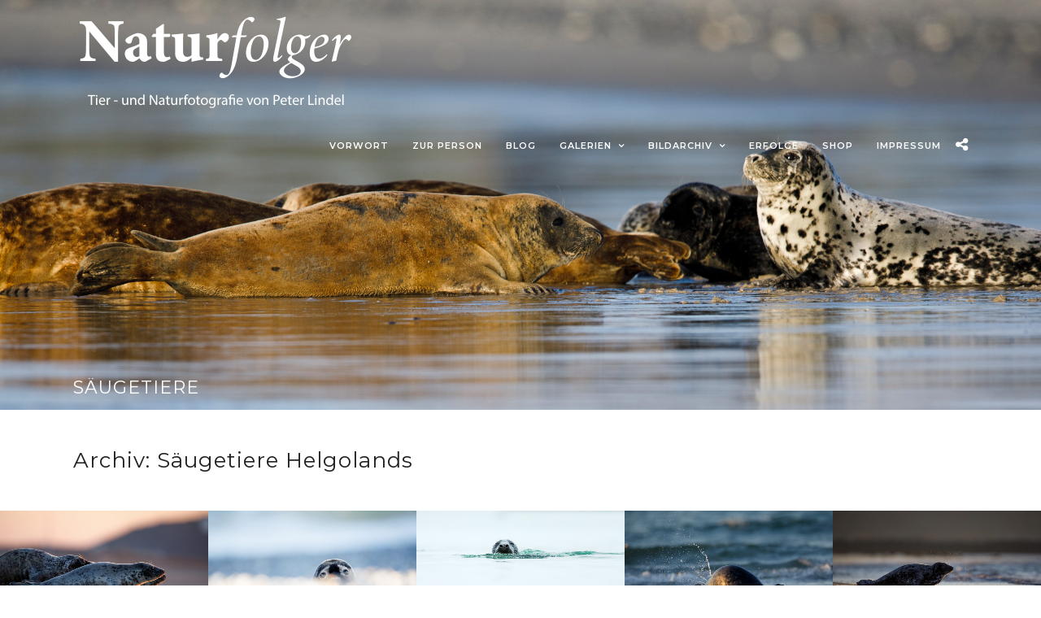

--- FILE ---
content_type: text/html; charset=UTF-8
request_url: https://naturfolger.de/galleries/saeugetiere-2
body_size: 17509
content:
<!DOCTYPE html>
<html lang="de"  data-menu="leftalign">
<head>

<link rel="profile" href="http://gmpg.org/xfn/11" />
<link rel="pingback" href="https://naturfolger.de/xmlrpc.php" />

 

<title>Säugetiere &#8211; Naturfolger</title>
<meta name='robots' content='max-image-preview:large' />
<link rel='dns-prefetch' href='//fonts.googleapis.com' />
<link rel="alternate" type="application/rss+xml" title="Naturfolger &raquo; Feed" href="https://naturfolger.de/feed" />
<link rel="alternate" type="application/rss+xml" title="Naturfolger &raquo; Kommentar-Feed" href="https://naturfolger.de/comments/feed" />
<meta charset="UTF-8" /><meta name="viewport" content="width=device-width, initial-scale=1, maximum-scale=1" /><meta name="format-detection" content="telephone=no"><meta property="og:type" content="article" /><meta property="og:type" content="article" /><meta property="og:image" content="https://naturfolger.de/wp-content/uploads/2021/03/Header-Helgoland-Saeuger-300x90.jpg"/><meta property="og:title" content="Säugetiere"/><meta property="og:url" content="https://naturfolger.de/galleries/saeugetiere-2"/><link rel="alternate" title="oEmbed (JSON)" type="application/json+oembed" href="https://naturfolger.de/wp-json/oembed/1.0/embed?url=https%3A%2F%2Fnaturfolger.de%2Fgalleries%2Fsaeugetiere-2" />
<link rel="alternate" title="oEmbed (XML)" type="text/xml+oembed" href="https://naturfolger.de/wp-json/oembed/1.0/embed?url=https%3A%2F%2Fnaturfolger.de%2Fgalleries%2Fsaeugetiere-2&#038;format=xml" />
<style id='wp-img-auto-sizes-contain-inline-css' type='text/css'>
img:is([sizes=auto i],[sizes^="auto," i]){contain-intrinsic-size:3000px 1500px}
/*# sourceURL=wp-img-auto-sizes-contain-inline-css */
</style>
<style id='wp-emoji-styles-inline-css' type='text/css'>

	img.wp-smiley, img.emoji {
		display: inline !important;
		border: none !important;
		box-shadow: none !important;
		height: 1em !important;
		width: 1em !important;
		margin: 0 0.07em !important;
		vertical-align: -0.1em !important;
		background: none !important;
		padding: 0 !important;
	}
/*# sourceURL=wp-emoji-styles-inline-css */
</style>
<style id='wp-block-library-inline-css' type='text/css'>
:root{--wp-block-synced-color:#7a00df;--wp-block-synced-color--rgb:122,0,223;--wp-bound-block-color:var(--wp-block-synced-color);--wp-editor-canvas-background:#ddd;--wp-admin-theme-color:#007cba;--wp-admin-theme-color--rgb:0,124,186;--wp-admin-theme-color-darker-10:#006ba1;--wp-admin-theme-color-darker-10--rgb:0,107,160.5;--wp-admin-theme-color-darker-20:#005a87;--wp-admin-theme-color-darker-20--rgb:0,90,135;--wp-admin-border-width-focus:2px}@media (min-resolution:192dpi){:root{--wp-admin-border-width-focus:1.5px}}.wp-element-button{cursor:pointer}:root .has-very-light-gray-background-color{background-color:#eee}:root .has-very-dark-gray-background-color{background-color:#313131}:root .has-very-light-gray-color{color:#eee}:root .has-very-dark-gray-color{color:#313131}:root .has-vivid-green-cyan-to-vivid-cyan-blue-gradient-background{background:linear-gradient(135deg,#00d084,#0693e3)}:root .has-purple-crush-gradient-background{background:linear-gradient(135deg,#34e2e4,#4721fb 50%,#ab1dfe)}:root .has-hazy-dawn-gradient-background{background:linear-gradient(135deg,#faaca8,#dad0ec)}:root .has-subdued-olive-gradient-background{background:linear-gradient(135deg,#fafae1,#67a671)}:root .has-atomic-cream-gradient-background{background:linear-gradient(135deg,#fdd79a,#004a59)}:root .has-nightshade-gradient-background{background:linear-gradient(135deg,#330968,#31cdcf)}:root .has-midnight-gradient-background{background:linear-gradient(135deg,#020381,#2874fc)}:root{--wp--preset--font-size--normal:16px;--wp--preset--font-size--huge:42px}.has-regular-font-size{font-size:1em}.has-larger-font-size{font-size:2.625em}.has-normal-font-size{font-size:var(--wp--preset--font-size--normal)}.has-huge-font-size{font-size:var(--wp--preset--font-size--huge)}.has-text-align-center{text-align:center}.has-text-align-left{text-align:left}.has-text-align-right{text-align:right}.has-fit-text{white-space:nowrap!important}#end-resizable-editor-section{display:none}.aligncenter{clear:both}.items-justified-left{justify-content:flex-start}.items-justified-center{justify-content:center}.items-justified-right{justify-content:flex-end}.items-justified-space-between{justify-content:space-between}.screen-reader-text{border:0;clip-path:inset(50%);height:1px;margin:-1px;overflow:hidden;padding:0;position:absolute;width:1px;word-wrap:normal!important}.screen-reader-text:focus{background-color:#ddd;clip-path:none;color:#444;display:block;font-size:1em;height:auto;left:5px;line-height:normal;padding:15px 23px 14px;text-decoration:none;top:5px;width:auto;z-index:100000}html :where(.has-border-color){border-style:solid}html :where([style*=border-top-color]){border-top-style:solid}html :where([style*=border-right-color]){border-right-style:solid}html :where([style*=border-bottom-color]){border-bottom-style:solid}html :where([style*=border-left-color]){border-left-style:solid}html :where([style*=border-width]){border-style:solid}html :where([style*=border-top-width]){border-top-style:solid}html :where([style*=border-right-width]){border-right-style:solid}html :where([style*=border-bottom-width]){border-bottom-style:solid}html :where([style*=border-left-width]){border-left-style:solid}html :where(img[class*=wp-image-]){height:auto;max-width:100%}:where(figure){margin:0 0 1em}html :where(.is-position-sticky){--wp-admin--admin-bar--position-offset:var(--wp-admin--admin-bar--height,0px)}@media screen and (max-width:600px){html :where(.is-position-sticky){--wp-admin--admin-bar--position-offset:0px}}

/*# sourceURL=wp-block-library-inline-css */
</style><style id='global-styles-inline-css' type='text/css'>
:root{--wp--preset--aspect-ratio--square: 1;--wp--preset--aspect-ratio--4-3: 4/3;--wp--preset--aspect-ratio--3-4: 3/4;--wp--preset--aspect-ratio--3-2: 3/2;--wp--preset--aspect-ratio--2-3: 2/3;--wp--preset--aspect-ratio--16-9: 16/9;--wp--preset--aspect-ratio--9-16: 9/16;--wp--preset--color--black: #000000;--wp--preset--color--cyan-bluish-gray: #abb8c3;--wp--preset--color--white: #ffffff;--wp--preset--color--pale-pink: #f78da7;--wp--preset--color--vivid-red: #cf2e2e;--wp--preset--color--luminous-vivid-orange: #ff6900;--wp--preset--color--luminous-vivid-amber: #fcb900;--wp--preset--color--light-green-cyan: #7bdcb5;--wp--preset--color--vivid-green-cyan: #00d084;--wp--preset--color--pale-cyan-blue: #8ed1fc;--wp--preset--color--vivid-cyan-blue: #0693e3;--wp--preset--color--vivid-purple: #9b51e0;--wp--preset--gradient--vivid-cyan-blue-to-vivid-purple: linear-gradient(135deg,rgb(6,147,227) 0%,rgb(155,81,224) 100%);--wp--preset--gradient--light-green-cyan-to-vivid-green-cyan: linear-gradient(135deg,rgb(122,220,180) 0%,rgb(0,208,130) 100%);--wp--preset--gradient--luminous-vivid-amber-to-luminous-vivid-orange: linear-gradient(135deg,rgb(252,185,0) 0%,rgb(255,105,0) 100%);--wp--preset--gradient--luminous-vivid-orange-to-vivid-red: linear-gradient(135deg,rgb(255,105,0) 0%,rgb(207,46,46) 100%);--wp--preset--gradient--very-light-gray-to-cyan-bluish-gray: linear-gradient(135deg,rgb(238,238,238) 0%,rgb(169,184,195) 100%);--wp--preset--gradient--cool-to-warm-spectrum: linear-gradient(135deg,rgb(74,234,220) 0%,rgb(151,120,209) 20%,rgb(207,42,186) 40%,rgb(238,44,130) 60%,rgb(251,105,98) 80%,rgb(254,248,76) 100%);--wp--preset--gradient--blush-light-purple: linear-gradient(135deg,rgb(255,206,236) 0%,rgb(152,150,240) 100%);--wp--preset--gradient--blush-bordeaux: linear-gradient(135deg,rgb(254,205,165) 0%,rgb(254,45,45) 50%,rgb(107,0,62) 100%);--wp--preset--gradient--luminous-dusk: linear-gradient(135deg,rgb(255,203,112) 0%,rgb(199,81,192) 50%,rgb(65,88,208) 100%);--wp--preset--gradient--pale-ocean: linear-gradient(135deg,rgb(255,245,203) 0%,rgb(182,227,212) 50%,rgb(51,167,181) 100%);--wp--preset--gradient--electric-grass: linear-gradient(135deg,rgb(202,248,128) 0%,rgb(113,206,126) 100%);--wp--preset--gradient--midnight: linear-gradient(135deg,rgb(2,3,129) 0%,rgb(40,116,252) 100%);--wp--preset--font-size--small: 13px;--wp--preset--font-size--medium: 20px;--wp--preset--font-size--large: 36px;--wp--preset--font-size--x-large: 42px;--wp--preset--spacing--20: 0.44rem;--wp--preset--spacing--30: 0.67rem;--wp--preset--spacing--40: 1rem;--wp--preset--spacing--50: 1.5rem;--wp--preset--spacing--60: 2.25rem;--wp--preset--spacing--70: 3.38rem;--wp--preset--spacing--80: 5.06rem;--wp--preset--shadow--natural: 6px 6px 9px rgba(0, 0, 0, 0.2);--wp--preset--shadow--deep: 12px 12px 50px rgba(0, 0, 0, 0.4);--wp--preset--shadow--sharp: 6px 6px 0px rgba(0, 0, 0, 0.2);--wp--preset--shadow--outlined: 6px 6px 0px -3px rgb(255, 255, 255), 6px 6px rgb(0, 0, 0);--wp--preset--shadow--crisp: 6px 6px 0px rgb(0, 0, 0);}:where(.is-layout-flex){gap: 0.5em;}:where(.is-layout-grid){gap: 0.5em;}body .is-layout-flex{display: flex;}.is-layout-flex{flex-wrap: wrap;align-items: center;}.is-layout-flex > :is(*, div){margin: 0;}body .is-layout-grid{display: grid;}.is-layout-grid > :is(*, div){margin: 0;}:where(.wp-block-columns.is-layout-flex){gap: 2em;}:where(.wp-block-columns.is-layout-grid){gap: 2em;}:where(.wp-block-post-template.is-layout-flex){gap: 1.25em;}:where(.wp-block-post-template.is-layout-grid){gap: 1.25em;}.has-black-color{color: var(--wp--preset--color--black) !important;}.has-cyan-bluish-gray-color{color: var(--wp--preset--color--cyan-bluish-gray) !important;}.has-white-color{color: var(--wp--preset--color--white) !important;}.has-pale-pink-color{color: var(--wp--preset--color--pale-pink) !important;}.has-vivid-red-color{color: var(--wp--preset--color--vivid-red) !important;}.has-luminous-vivid-orange-color{color: var(--wp--preset--color--luminous-vivid-orange) !important;}.has-luminous-vivid-amber-color{color: var(--wp--preset--color--luminous-vivid-amber) !important;}.has-light-green-cyan-color{color: var(--wp--preset--color--light-green-cyan) !important;}.has-vivid-green-cyan-color{color: var(--wp--preset--color--vivid-green-cyan) !important;}.has-pale-cyan-blue-color{color: var(--wp--preset--color--pale-cyan-blue) !important;}.has-vivid-cyan-blue-color{color: var(--wp--preset--color--vivid-cyan-blue) !important;}.has-vivid-purple-color{color: var(--wp--preset--color--vivid-purple) !important;}.has-black-background-color{background-color: var(--wp--preset--color--black) !important;}.has-cyan-bluish-gray-background-color{background-color: var(--wp--preset--color--cyan-bluish-gray) !important;}.has-white-background-color{background-color: var(--wp--preset--color--white) !important;}.has-pale-pink-background-color{background-color: var(--wp--preset--color--pale-pink) !important;}.has-vivid-red-background-color{background-color: var(--wp--preset--color--vivid-red) !important;}.has-luminous-vivid-orange-background-color{background-color: var(--wp--preset--color--luminous-vivid-orange) !important;}.has-luminous-vivid-amber-background-color{background-color: var(--wp--preset--color--luminous-vivid-amber) !important;}.has-light-green-cyan-background-color{background-color: var(--wp--preset--color--light-green-cyan) !important;}.has-vivid-green-cyan-background-color{background-color: var(--wp--preset--color--vivid-green-cyan) !important;}.has-pale-cyan-blue-background-color{background-color: var(--wp--preset--color--pale-cyan-blue) !important;}.has-vivid-cyan-blue-background-color{background-color: var(--wp--preset--color--vivid-cyan-blue) !important;}.has-vivid-purple-background-color{background-color: var(--wp--preset--color--vivid-purple) !important;}.has-black-border-color{border-color: var(--wp--preset--color--black) !important;}.has-cyan-bluish-gray-border-color{border-color: var(--wp--preset--color--cyan-bluish-gray) !important;}.has-white-border-color{border-color: var(--wp--preset--color--white) !important;}.has-pale-pink-border-color{border-color: var(--wp--preset--color--pale-pink) !important;}.has-vivid-red-border-color{border-color: var(--wp--preset--color--vivid-red) !important;}.has-luminous-vivid-orange-border-color{border-color: var(--wp--preset--color--luminous-vivid-orange) !important;}.has-luminous-vivid-amber-border-color{border-color: var(--wp--preset--color--luminous-vivid-amber) !important;}.has-light-green-cyan-border-color{border-color: var(--wp--preset--color--light-green-cyan) !important;}.has-vivid-green-cyan-border-color{border-color: var(--wp--preset--color--vivid-green-cyan) !important;}.has-pale-cyan-blue-border-color{border-color: var(--wp--preset--color--pale-cyan-blue) !important;}.has-vivid-cyan-blue-border-color{border-color: var(--wp--preset--color--vivid-cyan-blue) !important;}.has-vivid-purple-border-color{border-color: var(--wp--preset--color--vivid-purple) !important;}.has-vivid-cyan-blue-to-vivid-purple-gradient-background{background: var(--wp--preset--gradient--vivid-cyan-blue-to-vivid-purple) !important;}.has-light-green-cyan-to-vivid-green-cyan-gradient-background{background: var(--wp--preset--gradient--light-green-cyan-to-vivid-green-cyan) !important;}.has-luminous-vivid-amber-to-luminous-vivid-orange-gradient-background{background: var(--wp--preset--gradient--luminous-vivid-amber-to-luminous-vivid-orange) !important;}.has-luminous-vivid-orange-to-vivid-red-gradient-background{background: var(--wp--preset--gradient--luminous-vivid-orange-to-vivid-red) !important;}.has-very-light-gray-to-cyan-bluish-gray-gradient-background{background: var(--wp--preset--gradient--very-light-gray-to-cyan-bluish-gray) !important;}.has-cool-to-warm-spectrum-gradient-background{background: var(--wp--preset--gradient--cool-to-warm-spectrum) !important;}.has-blush-light-purple-gradient-background{background: var(--wp--preset--gradient--blush-light-purple) !important;}.has-blush-bordeaux-gradient-background{background: var(--wp--preset--gradient--blush-bordeaux) !important;}.has-luminous-dusk-gradient-background{background: var(--wp--preset--gradient--luminous-dusk) !important;}.has-pale-ocean-gradient-background{background: var(--wp--preset--gradient--pale-ocean) !important;}.has-electric-grass-gradient-background{background: var(--wp--preset--gradient--electric-grass) !important;}.has-midnight-gradient-background{background: var(--wp--preset--gradient--midnight) !important;}.has-small-font-size{font-size: var(--wp--preset--font-size--small) !important;}.has-medium-font-size{font-size: var(--wp--preset--font-size--medium) !important;}.has-large-font-size{font-size: var(--wp--preset--font-size--large) !important;}.has-x-large-font-size{font-size: var(--wp--preset--font-size--x-large) !important;}
/*# sourceURL=global-styles-inline-css */
</style>

<style id='classic-theme-styles-inline-css' type='text/css'>
/*! This file is auto-generated */
.wp-block-button__link{color:#fff;background-color:#32373c;border-radius:9999px;box-shadow:none;text-decoration:none;padding:calc(.667em + 2px) calc(1.333em + 2px);font-size:1.125em}.wp-block-file__button{background:#32373c;color:#fff;text-decoration:none}
/*# sourceURL=/wp-includes/css/classic-themes.min.css */
</style>
<link rel='stylesheet' id='rs-plugin-settings-css' href='https://naturfolger.de/wp-content/plugins/revslider/public/assets/css/rs6.css' type='text/css' media='all' />
<style id='rs-plugin-settings-inline-css' type='text/css'>
#rs-demo-id {}
/*# sourceURL=rs-plugin-settings-inline-css */
</style>
<link rel='stylesheet' id='photography-reset-css-css' href='https://naturfolger.de/wp-content/themes/photography/css/reset.css' type='text/css' media='all' />
<link rel='stylesheet' id='photography-wordpress-css-css' href='https://naturfolger.de/wp-content/themes/photography/css/wordpress.css' type='text/css' media='all' />
<link rel='stylesheet' id='photography-animation-css-css' href='https://naturfolger.de/wp-content/themes/photography/css/animation.css' type='text/css' media='all' />
<link rel='stylesheet' id='photography-modulobox-css' href='https://naturfolger.de/wp-content/themes/photography/js/modulobox/modulobox.css' type='text/css' media='all' />
<link rel='stylesheet' id='photography-jquery-ui-css-css' href='https://naturfolger.de/wp-content/themes/photography/css/jqueryui/custom.css' type='text/css' media='all' />
<link rel='stylesheet' id='photography-flexslider-css' href='https://naturfolger.de/wp-content/themes/photography/js/flexslider/flexslider.css' type='text/css' media='all' />
<link rel='stylesheet' id='photography-tooltipster-css' href='https://naturfolger.de/wp-content/themes/photography/css/tooltipster.css' type='text/css' media='all' />
<link rel='stylesheet' id='photography-odometer-theme-css' href='https://naturfolger.de/wp-content/themes/photography/css/odometer-theme-minimal.css' type='text/css' media='all' />
<link rel='stylesheet' id='photography-hw-parallax.css-css' href='https://naturfolger.de/wp-content/themes/photography/css/hw-parallax.css' type='text/css' media='all' />
<link rel='stylesheet' id='photography-progressive-image-css' href='https://naturfolger.de/wp-content/themes/photography/css/progressive-image.css' type='text/css' media='all' />
<link rel='stylesheet' id='photography-screen-css' href='https://naturfolger.de/wp-content/themes/photography/css/screen.css' type='text/css' media='all' />
<link rel='stylesheet' id='photography-leftalignmenu-css' href='https://naturfolger.de/wp-content/themes/photography/css/menus/leftalignmenu.css' type='text/css' media='all' />
<link rel='stylesheet' id='photography-fonts-css' href='https://fonts.googleapis.com/css?family=Hind%3A300%2C400%2C600%2C700%2C400italic%7CMontserrat%3A300%2C400%2C600%2C700%2C400italic&#038;subset=latin%2Ccyrillic-ext%2Cgreek-ext%2Ccyrillic' type='text/css' media='all' />
<link rel='stylesheet' id='fontawesome-css' href='https://naturfolger.de/wp-content/themes/photography/css/font-awesome.min.css' type='text/css' media='all' />
<link rel='stylesheet' id='themify-icons-css' href='https://naturfolger.de/wp-content/themes/photography/css/themify-icons.css' type='text/css' media='all' />
<link rel='stylesheet' id='photography-custom-css-css' href='https://naturfolger.de/wp-admin/admin-ajax.php?action=photography_custom_css' type='text/css' media='all' />
<link rel='stylesheet' id='photography-responsive-css-css' href='https://naturfolger.de/wp-content/themes/photography/css/grid.css' type='text/css' media='all' />
<style id='kadence-blocks-global-variables-inline-css' type='text/css'>
:root {--global-kb-font-size-sm:clamp(0.8rem, 0.73rem + 0.217vw, 0.9rem);--global-kb-font-size-md:clamp(1.1rem, 0.995rem + 0.326vw, 1.25rem);--global-kb-font-size-lg:clamp(1.75rem, 1.576rem + 0.543vw, 2rem);--global-kb-font-size-xl:clamp(2.25rem, 1.728rem + 1.63vw, 3rem);--global-kb-font-size-xxl:clamp(2.5rem, 1.456rem + 3.26vw, 4rem);--global-kb-font-size-xxxl:clamp(2.75rem, 0.489rem + 7.065vw, 6rem);}:root {--global-palette1: #3182CE;--global-palette2: #2B6CB0;--global-palette3: #1A202C;--global-palette4: #2D3748;--global-palette5: #4A5568;--global-palette6: #718096;--global-palette7: #EDF2F7;--global-palette8: #F7FAFC;--global-palette9: #ffffff;}
/*# sourceURL=kadence-blocks-global-variables-inline-css */
</style>
<link rel='stylesheet' id='kirki_google_fonts-css' href='https://fonts.googleapis.com/css?family=Hind%7CMontserrat%3A200&#038;subset' type='text/css' media='all' />
<link rel='stylesheet' id='kirki-styles-global-css' href='https://naturfolger.de/wp-content/themes/photography/modules/kirki/assets/css/kirki-styles.css' type='text/css' media='all' />
<style id='kirki-styles-global-inline-css' type='text/css'>
#page_content_wrapper img, .ppb_wrapper img, .portfolio_post_previous a, .portfolio_post_next a, #page_content_wrapper .inner .sidebar_wrapper .sidebar .content img, .page_content_wrapper .inner .sidebar_wrapper .sidebar .content img, .overlay_gallery_wrapper, #menu_wrapper .nav ul li ul, #menu_wrapper div .nav li ul{-webkit-border-radius:0px;-moz-border-radius:0px;border-radius:0px;}body, input[type=text], input[type=email], input[type=url], input[type=password], textarea{font-family:Hind, Helvetica, Arial, sans-serif;}body{font-size:14px;}h1, h2, h3, h4, h5, h6, h7, .post_quote_title, label, strong[itemprop="author"], #page_content_wrapper .posts.blog li a, .page_content_wrapper .posts.blog li a, .post_info_cat, .readmore{font-family:Montserrat, Helvetica, Arial, sans-serif;}h1, h2, h3, h4, h5, h6, h7, .odometer{font-weight:400;}h1, h2, h3, h4, h5, h6, h7{text-transform:none;letter-spacing:1px;line-height:1.6;}h1{font-size:34px;}h2{font-size:30px;}h3{font-size:26px;}h4{font-size:22px;}h5{font-size:18px;}h6{font-size:16px;}body, #wrapper, #page_content_wrapper.fixed, #gallery_lightbox h2, .slider_wrapper .gallery_image_caption h2, #body_loading_screen, h3#reply-title span, .overlay_gallery_wrapper, .progress_bar_holder, .pricing_wrapper_border, .pagination a, .pagination span, #captcha-wrap .text-box input, #page_caption.split, #page_caption .bg_frame_split{background-color:#ffffff;}#page_caption.hasbg.split{border-color:#ffffff;}body, .pagination a, #gallery_lightbox h2, .slider_wrapper .gallery_image_caption h2, .post_info a, #page_content_wrapper.split #copyright, .page_content_wrapper.split #copyright, .ui-state-default a, .ui-state-default a:link, .ui-state-default a:visited{color:#222222;}::selection{background-color:#222222;}::-webkit-input-placeholder{color:#222222;}::-moz-placeholder{color:#222222;}:-ms-input-placeholder{color:#222222;}a{color:#222222;}.filter li a.active, #portfolio_wall_filters li a.active, #portfolio_wall_filters li a:hover, .filter li a:hover{border-color:#222222;}a:hover, a:active, .post_info_comment a i{color:#999999;}h1, h2, h3, h4, h5, h6, h7, pre, code, tt, blockquote, .post_header h5 a, .post_header h3 a, .post_header.grid h6 a, .post_header.fullwidth h4 a, .post_header h5 a, blockquote, .site_loading_logo_item i, .ppb_subtitle, .woocommerce .woocommerce-ordering select, .woocommerce #page_content_wrapper a.button, .woocommerce.columns-4 ul.products li.product a.add_to_cart_button, .woocommerce.columns-4 ul.products li.product a.add_to_cart_button:hover, .ui-accordion .ui-accordion-header a, .tabs .ui-state-active a, body.woocommerce div.product .woocommerce-tabs ul.tabs li.active a, body.woocommerce-page div.product .woocommerce-tabs ul.tabs li.active a, body.woocommerce #content div.product .woocommerce-tabs ul.tabs li.active a, body.woocommerce-page #content div.product .woocommerce-tabs ul.tabs li.active a, .woocommerce div.product .woocommerce-tabs ul.tabs li a, .post_header h5 a, .post_header h6 a{color:#222222;}body.page.page-template-gallery-archive-split-screen-php #fp-nav li .active span, body.tax-gallerycat #fp-nav li .active span, body.page.page-template-portfolio-fullscreen-split-screen-php #fp-nav li .active span, body.page.tax-portfolioset #fp-nav li .active span, body.page.page-template-gallery-archive-split-screen-php #fp-nav ul li a span, body.tax-gallerycat #fp-nav ul li a span, body.page.page-template-portfolio-fullscreen-split-screen-php #fp-nav ul li a span, body.page.tax-portfolioset #fp-nav ul li a span{background-color:#222222;}#social_share_wrapper, hr, #social_share_wrapper, .post.type-post, #page_content_wrapper .sidebar .content .sidebar_widget li h2.widgettitle, h2.widgettitle, h5.widgettitle, .comment .right, .widget_tag_cloud div a, .meta-tags a, .tag_cloud a, #footer, #post_more_wrapper, .woocommerce ul.products li.product, .woocommerce-page ul.products li.product, .woocommerce ul.products li.product .price, .woocommerce-page ul.products li.product .price, #page_content_wrapper .inner .sidebar_content, #page_content_wrapper .inner .sidebar_content.left_sidebar, .ajax_close, .ajax_next, .ajax_prev, .portfolio_next, .portfolio_prev, .portfolio_next_prev_wrapper.video .portfolio_prev, .portfolio_next_prev_wrapper.video .portfolio_next, .separated, .blog_next_prev_wrapper, #post_more_wrapper h5, #ajax_portfolio_wrapper.hidding, #ajax_portfolio_wrapper.visible, .tabs.vertical .ui-tabs-panel, .ui-tabs.vertical.right .ui-tabs-nav li, .woocommerce div.product .woocommerce-tabs ul.tabs li, .woocommerce #content div.product .woocommerce-tabs ul.tabs li, .woocommerce-page div.product .woocommerce-tabs ul.tabs li, .woocommerce-page #content div.product .woocommerce-tabs ul.tabs li, .woocommerce div.product .woocommerce-tabs .panel, .woocommerce-page div.product .woocommerce-tabs .panel, .woocommerce #content div.product .woocommerce-tabs .panel, .woocommerce-page #content div.product .woocommerce-tabs .panel, .woocommerce table.shop_table, .woocommerce-page table.shop_table, table tr td, .woocommerce .cart-collaterals .cart_totals, .woocommerce-page .cart-collaterals .cart_totals, .woocommerce .cart-collaterals .shipping_calculator, .woocommerce-page .cart-collaterals .shipping_calculator, .woocommerce .cart-collaterals .cart_totals tr td, .woocommerce .cart-collaterals .cart_totals tr th, .woocommerce-page .cart-collaterals .cart_totals tr td, .woocommerce-page .cart-collaterals .cart_totals tr th, table tr th, .woocommerce #payment, .woocommerce-page #payment, .woocommerce #payment ul.payment_methods li, .woocommerce-page #payment ul.payment_methods li, .woocommerce #payment div.form-row, .woocommerce-page #payment div.form-row, .ui-tabs li:first-child, .ui-tabs .ui-tabs-nav li, .ui-tabs.vertical .ui-tabs-nav li, .ui-tabs.vertical.right .ui-tabs-nav li.ui-state-active, .ui-tabs.vertical .ui-tabs-nav li:last-child, #page_content_wrapper .inner .sidebar_wrapper ul.sidebar_widget li.widget_nav_menu ul.menu li.current-menu-item a, .page_content_wrapper .inner .sidebar_wrapper ul.sidebar_widget li.widget_nav_menu ul.menu li.current-menu-item a, .pricing_wrapper, .pricing_wrapper li, .ui-accordion .ui-accordion-header, .ui-accordion .ui-accordion-content, #page_content_wrapper .sidebar .content .sidebar_widget li h2.widgettitle:before, h2.widgettitle:before, #autocomplete, .ppb_blog_minimal .one_third_bg, #page_content_wrapper .sidebar .content .sidebar_widget li h2.widgettitle, h2.widgettitle, h5.event_title, .tabs .ui-tabs-panel, .ui-tabs .ui-tabs-nav li, .ui-tabs li:first-child, .ui-tabs.vertical .ui-tabs-nav li:last-child, .woocommerce .woocommerce-ordering select, .woocommerce div.product .woocommerce-tabs ul.tabs li.active, .woocommerce-page div.product .woocommerce-tabs ul.tabs li.active, .woocommerce #content div.product .woocommerce-tabs ul.tabs li.active, .woocommerce-page #content div.product .woocommerce-tabs ul.tabs li.active, .woocommerce-page table.cart th, table.shop_table thead tr th, hr.title_break, .overlay_gallery_border, #page_content_wrapper.split #copyright, .page_content_wrapper.split #copyright, .post.type-post, .events.type-events, h5.event_title, .post_header h5.event_title, .client_archive_wrapper{border-color:#222222;}input[type=text], input[type=password], input[type=email], input[type=url], input[type=tel], textarea{background-color:#ffffff;color:#222222;border-color:#222222;}input[type=text]:focus, input[type=password]:focus, input[type=email]:focus, input[type=url]:focus, textarea:focus, #commentform input[type=text]:focus, #commentform input[type=email]:focus, #commentform input[type=url]:focus, #commentform textarea:focus{border-color:#999999;}input[type=text], input[type=password], input[type=email], input[type=url], input[type=tel], textarea, .woocommerce .quantity .qty{-webkit-border-radius:0px;-moz-border-radius:0px;border-radius:0px;}input[type=submit], input[type=button], a.button, .button, .woocommerce .page_slider a.button, a.button.fullwidth, .woocommerce-page div.product form.cart .button, .woocommerce #respond input#submit.alt, .woocommerce a.button.alt, .woocommerce button.button.alt, .woocommerce input.button.alt{font-family:Hind, Helvetica, Arial, sans-serif;}input[type=submit], input[type=button], a.button, .button, .pagination span, .pagination a:hover, .woocommerce .footer_bar .button, .woocommerce .footer_bar .button:hover, .woocommerce-page div.product form.cart .button, .woocommerce #respond input#submit.alt, .woocommerce a.button.alt, .woocommerce button.button.alt, .woocommerce input.button.alt, .post_type_icon, .header_cart_wrapper .cart_count{background-color:#959595;}.pagination span, .pagination a:hover{border-color:#959595;}.button.ghost, .button.ghost:hover, .button.ghost:active{color:#959595;}input[type=submit], input[type=button], a.button, .button, .pagination a:hover, .woocommerce .footer_bar .button , .woocommerce .footer_bar .button:hover, .woocommerce-page div.product form.cart .button, .woocommerce #respond input#submit.alt, .woocommerce a.button.alt, .woocommerce button.button.alt, .woocommerce input.button.alt, .post_type_icon, .woocommerce input.button.alt, .post_type_icon, .header_cart_wrapper .cart_count{color:#ffffff;}input[type=submit], input[type=button], a.button, .button, .pagination a:hover, .woocommerce .footer_bar .button , .woocommerce .footer_bar .button:hover, .woocommerce-page div.product form.cart .button, .woocommerce #respond input#submit.alt, .woocommerce a.button.alt, .woocommerce button.button.alt, .woocommerce input.button.alt, .button.ghost, .button.ghost:hover, .button.ghost:active{border-color:#959595;}input[type=submit], input[type=button], a.button, .button, .pagination a:hover, .woocommerce .footer_bar .button , .woocommerce .footer_bar .button:hover, .woocommerce-page div.product form.cart .button, .woocommerce #respond input#submit.alt, .woocommerce a.button.alt, .woocommerce button.button.alt, .woocommerce input.button.alt{font-size:13px;font-weight:600;letter-spacing:2px;text-transform:uppercase;-webkit-border-radius:0px;-moz-border-radius:0px;border-radius:0px;}.frame_top, .frame_bottom, .frame_left, .frame_right{background:#ffffff;}body.tg_boxed{background-color:#f0f0f0;}#menu_wrapper .nav ul li a, #menu_wrapper div .nav li > a{font-family:Montserrat, Helvetica, Arial, sans-serif;font-size:11px;padding-top:22px;padding-bottom:22px;font-weight:600;letter-spacing:1px;text-transform:uppercase;}#menu_wrapper .nav ul li a, #menu_wrapper div .nav li > a, .header_cart_wrapper a, #page_share, .portfolio_post_previous a, .portfolio_post_next a{color:#222222;}#mobile_nav_icon{border-color:#222222;}#menu_wrapper .nav ul li a.hover, #menu_wrapper .nav ul li a:hover, #menu_wrapper div .nav li a.hover, #menu_wrapper div .nav li a:hover, .header_cart_wrapper a:hover, #page_share:hover{color:#222222;}#menu_wrapper .nav ul li a.hover, #menu_wrapper .nav ul li a:hover, #menu_wrapper div .nav li a.hover, #menu_wrapper div .nav li a:hover{border-color:#222222;}#menu_wrapper div .nav > li.current-menu-item > a, #menu_wrapper div .nav > li.current-menu-parent > a, #menu_wrapper div .nav > li.current-menu-ancestor > a, #menu_wrapper div .nav li ul li.current-menu-item a, #menu_wrapper div .nav li.current-menu-parent  ul li.current-menu-item a, .header_cart_wrapper a:active, #page_share:active{color:#222222;}#menu_wrapper div .nav > li.current-menu-item > a, #menu_wrapper div .nav > li.current-menu-parent > a, #menu_wrapper div .nav > li.current-menu-ancestor > a, #menu_wrapper div .nav li ul li.current-menu-item a, #menu_wrapper div .nav li.current-menu-parent  ul li.current-menu-item a{border-color:#222222;}.top_bar, #page_caption, #nav_wrapper{border-color:#e1e1e1;}.top_bar, .portfolio_post_previous a, .portfolio_post_next a{background-color:#ffffff;}#menu_wrapper .nav ul li ul li a, #menu_wrapper div .nav li ul li a, #menu_wrapper div .nav li.current-menu-parent ul li a{font-size:11px;font-weight:400;letter-spacing:1px;text-transform:uppercase;}#menu_wrapper .nav ul li ul li a, #menu_wrapper div .nav li ul li a, #menu_wrapper div .nav li.current-menu-parent ul li a, #menu_wrapper div .nav li.current-menu-parent ul li.current-menu-item a, #menu_wrapper .nav ul li.megamenu ul li ul li a, #menu_wrapper div .nav li.megamenu ul li ul li a{color:#999999;}#menu_wrapper .nav ul li ul li a:hover, #menu_wrapper div .nav li ul li a:hover, #menu_wrapper div .nav li.current-menu-parent ul li a:hover, #menu_wrapper .nav ul li.megamenu ul li ul li a:hover, #menu_wrapper div .nav li.megamenu ul li ul li a:hover, #menu_wrapper .nav ul li.megamenu ul li ul li a:active, #menu_wrapper div .nav li.megamenu ul li ul li a:active, #menu_wrapper div .nav li.current-menu-parent ul li.current-menu-item  a:hover{color:#ffffff;}#menu_wrapper .nav ul li ul li a:hover, #menu_wrapper div .nav li ul li a:hover, #menu_wrapper div .nav li.current-menu-parent ul li a:hover, #menu_wrapper .nav ul li.megamenu ul li ul li a:hover, #menu_wrapper div .nav li.megamenu ul li ul li a:hover, #menu_wrapper .nav ul li.megamenu ul li ul li a:active, #menu_wrapper div .nav li.megamenu ul li ul li a:active{background:#222222;}#menu_wrapper .nav ul li ul, #menu_wrapper div .nav li ul{background:#222222;border-color:#333333;}#menu_wrapper div .nav li.megamenu ul li > a, #menu_wrapper div .nav li.megamenu ul li > a:hover, #menu_wrapper div .nav li.megamenu ul li > a:active, #menu_wrapper div .nav li.megamenu ul li.current-menu-item > a{color:#ffffff;}#menu_wrapper div .nav li.megamenu ul li{border-color:#333333;}.above_top_bar{background:#222222;}#top_menu li a, .top_contact_info, .top_contact_info i, .top_contact_info a, .top_contact_info a:hover, .top_contact_info a:active{color:#ffffff;}.mobile_menu_wrapper #searchform input[type=text]{background:#ffffff;}.mobile_menu_wrapper #searchform input[type=text], .mobile_menu_wrapper #searchform button i{color:#222222;}.mobile_menu_wrapper #searchform ::-webkit-input-placeholder{color:#222222;}.mobile_menu_wrapper #searchform ::-moz-placeholder{color:#222222;}.mobile_menu_wrapper #searchform :-ms-input-placeholder{color:#222222;}.mobile_menu_wrapper{background-color:#ffffff;}.mobile_main_nav li a, #sub_menu li a{font-family:Montserrat, Helvetica, Arial, sans-serif;font-size:11px;text-transform:uppercase;letter-spacing:1px;}.mobile_main_nav li a, #sub_menu li a, .mobile_menu_wrapper .sidebar_wrapper a, .mobile_menu_wrapper .sidebar_wrapper, #close_mobile_menu i{color:#222222;}.mobile_main_nav li a:hover, .mobile_main_nav li a:active, #sub_menu li a:hover, #sub_menu li a:active, .mobile_menu_wrapper .sidebar_wrapper h2.widgettitle{color:#222222;}#page_caption{background-color:#ffffff;padding-top:80px;padding-bottom:80px;}#page_caption .page_title_wrapper, #portfolio_wall_filters, .portfolio_wall_filters, .page_tagline, #page_caption.hasbg .page_tagline, #page_caption.hasbg h1, h1.hasbg{text-align:center;}#page_caption .page_title_wrapper, #page_caption.hasbg.middle .page_title_wrapper{width:100%;}#page_caption h1, .ppb_title, #page_caption.hasbg h1, h1.hasbg{font-size:34px;line-height:1.6;}#page_caption h1, .ppb_title, .post_caption h1, #page_caption.hasbg h1, h1.hasbg{font-weight:400;text-transform:uppercase;letter-spacing:1px;}#page_caption h1, .ppb_title, .post_caption h1{color:#222222;}#page_caption.hasbg{height:70vh;}#page_caption.hasbg h1, h1.hasbg{font-size:22px;}h2.ppb_title{font-size:30px;font-weight:400;text-transform:uppercase;letter-spacing:1px;line-height:1.6;}.page_tagline, .post_header .post_detail, .recent_post_detail, .post_detail, .thumb_content span, .portfolio_desc .portfolio_excerpt, .testimonial_customer_position, .testimonial_customer_company{color:#222222;}.page_tagline, .post_header .post_detail, .recent_post_detail, .post_detail, .thumb_content span, .portfolio_desc .portfolio_excerpt, .testimonial_customer_position, .testimonial_customer_company, .page_tagline, #page_caption.hasbg .page_tagline{font-size:14px;}.page_tagline, .page_tagline, #page_caption.hasbg .page_tagline{font-weight:400;}.post_header .post_detail, .recent_post_detail, .post_detail, .thumb_content span, .portfolio_desc .portfolio_excerpt, .testimonial_customer_position, .testimonial_customer_company, .page_tagline, #page_caption.hasbg .page_tagline{letter-spacing:0px;text-transform:none;}.page_tagline, .ppb_header_content, .page_tagline, #page_caption.hasbg .page_tagline{font-style:italic;}#page_content_wrapper .sidebar .content .sidebar_widget li h2.widgettitle, h2.widgettitle, h5.widgettitle{font-family:Montserrat, Helvetica, Arial, sans-serif;font-size:11px;font-weight:400;letter-spacing:2px;text-transform:uppercase;color:#222222;}#page_content_wrapper .sidebar .content .sidebar_widget li h2.widgettitle, h2.widgettitle, h5.widgettitle, #page_content_wrapper .sidebar .content .sidebar_widget li.widget_archive, .page_content_wrapper .sidebar .content .sidebar_widget li.widget_archive, #page_content_wrapper .sidebar .content .sidebar_widget li.widget_categories, .page_content_wrapper .sidebar .content .sidebar_widget, #page_content_wrapper .sidebar .content .sidebar_widget li.widget_product_categories, .page_content_wrapper .sidebar .content .sidebar_widget li.widget_product_categories{text-align:center;}#page_content_wrapper .inner .sidebar_wrapper .sidebar .content, .page_content_wrapper .inner .sidebar_wrapper .sidebar .content{color:#222222;}#page_content_wrapper .inner .sidebar_wrapper a, .page_content_wrapper .inner .sidebar_wrapper a{color:#222222;}#page_content_wrapper .inner .sidebar_wrapper a:hover, #page_content_wrapper .inner .sidebar_wrapper a:active, .page_content_wrapper .inner .sidebar_wrapper a:hover, .page_content_wrapper .inner .sidebar_wrapper a:active{color:#999999;}#footer{padding-top:50px;padding-bottom:50px;color:#222222;}.footer_bar{background-color:#ffffff;}#footer a, #footer a:active{color:#222222;}#footer a:hover{color:#222222;}.footer_bar, .footer_bar_wrapper{border-color:#ffffff;}.footer_bar_wrapper{background:#ffffff;}#copyright{color:#222222;}#copyright a, #copyright a:active, #footer_menu li a, .footer_bar_wrapper .social_wrapper ul li a{color:#222222;}#copyright a:hover, .social_wrapper ul li a:hover, #footer_menu li a:hover{color:#222222;}.gallery_archive_desc h4, #fullpage .section.gallery_archive.center_display .gallery_archive_desc h2{font-weight:200;letter-spacing:0px;text-transform:uppercase;}.two_cols.gallery .element .portfolio_title h5, .three_cols.gallery .element .portfolio_title h5, .four_cols.gallery .element .center_display .portfolio_title .table .cell h5, .five_cols.gallery .element .center_display .portfolio_title .table .cell h5, .portfolio_desc.portfolio2 h5, .portfolio_desc.portfolio3 h5, .portfolio_desc.portfolio4 h5, #fullpage .section.gallery_archive.center_display.fullpage_portfolio .gallery_archive_desc h2{font-weight:400;letter-spacing:1px;text-transform:uppercase;}.post_info_cat, .post_info_cat a{color:#ca9f5c;}.post_header h5, .post_button_wrapper, h6.subtitle, .post_caption h1, #page_content_wrapper .posts.blog li a, .page_content_wrapper .posts.blog li a, #post_featured_slider li .slider_image .slide_post h2, .post_header.grid h6, .blog_minimal_wrapper .content h4{font-weight:400;letter-spacing:0px;text-transform:uppercase;}.post_header h5, .post_button_wrapper, h6.subtitle, .post_caption, #page_content_wrapper .posts.blog li a, .page_content_wrapper .posts.blog li a, .post_header_title, #respond h3, #respond .comment-notes, .post_header.grid{text-align:center;}.post_caption h1{font-size:34px;line-height:1.6;}
/*# sourceURL=kirki-styles-global-inline-css */
</style>
<script type="text/javascript" src="https://naturfolger.de/wp-includes/js/jquery/jquery.min.js" id="jquery-core-js"></script>
<script type="text/javascript" src="https://naturfolger.de/wp-includes/js/jquery/jquery-migrate.min.js" id="jquery-migrate-js"></script>
<script type="text/javascript" src="https://naturfolger.de/wp-content/plugins/revslider/public/assets/js/rbtools.min.js" id="tp-tools-js"></script>
<script type="text/javascript" src="https://naturfolger.de/wp-content/plugins/revslider/public/assets/js/rs6.min.js" id="revmin-js"></script>
<link rel="https://api.w.org/" href="https://naturfolger.de/wp-json/" /><link rel="EditURI" type="application/rsd+xml" title="RSD" href="https://naturfolger.de/xmlrpc.php?rsd" />
<meta name="generator" content="WordPress 6.9" />
<link rel="canonical" href="https://naturfolger.de/galleries/saeugetiere-2" />
<link rel='shortlink' href='https://naturfolger.de/?p=6900' />
<noscript><style>.simply-gallery-amp{ display: block !important; }</style></noscript><noscript><style>.sgb-preloader{ display: none !important; }</style></noscript><meta name="generator" content="Powered by Slider Revolution 6.3.9 - responsive, Mobile-Friendly Slider Plugin for WordPress with comfortable drag and drop interface." />
<link rel="icon" href="https://naturfolger.de/wp-content/uploads/2021/02/cropped-Favicon-3-kl-1-32x32.png" sizes="32x32" />
<link rel="icon" href="https://naturfolger.de/wp-content/uploads/2021/02/cropped-Favicon-3-kl-1-192x192.png" sizes="192x192" />
<link rel="apple-touch-icon" href="https://naturfolger.de/wp-content/uploads/2021/02/cropped-Favicon-3-kl-1-180x180.png" />
<meta name="msapplication-TileImage" content="https://naturfolger.de/wp-content/uploads/2021/02/cropped-Favicon-3-kl-1-270x270.png" />
<script type="text/javascript">function setREVStartSize(e){
			//window.requestAnimationFrame(function() {				 
				window.RSIW = window.RSIW===undefined ? window.innerWidth : window.RSIW;	
				window.RSIH = window.RSIH===undefined ? window.innerHeight : window.RSIH;	
				try {								
					var pw = document.getElementById(e.c).parentNode.offsetWidth,
						newh;
					pw = pw===0 || isNaN(pw) ? window.RSIW : pw;
					e.tabw = e.tabw===undefined ? 0 : parseInt(e.tabw);
					e.thumbw = e.thumbw===undefined ? 0 : parseInt(e.thumbw);
					e.tabh = e.tabh===undefined ? 0 : parseInt(e.tabh);
					e.thumbh = e.thumbh===undefined ? 0 : parseInt(e.thumbh);
					e.tabhide = e.tabhide===undefined ? 0 : parseInt(e.tabhide);
					e.thumbhide = e.thumbhide===undefined ? 0 : parseInt(e.thumbhide);
					e.mh = e.mh===undefined || e.mh=="" || e.mh==="auto" ? 0 : parseInt(e.mh,0);		
					if(e.layout==="fullscreen" || e.l==="fullscreen") 						
						newh = Math.max(e.mh,window.RSIH);					
					else{					
						e.gw = Array.isArray(e.gw) ? e.gw : [e.gw];
						for (var i in e.rl) if (e.gw[i]===undefined || e.gw[i]===0) e.gw[i] = e.gw[i-1];					
						e.gh = e.el===undefined || e.el==="" || (Array.isArray(e.el) && e.el.length==0)? e.gh : e.el;
						e.gh = Array.isArray(e.gh) ? e.gh : [e.gh];
						for (var i in e.rl) if (e.gh[i]===undefined || e.gh[i]===0) e.gh[i] = e.gh[i-1];
											
						var nl = new Array(e.rl.length),
							ix = 0,						
							sl;					
						e.tabw = e.tabhide>=pw ? 0 : e.tabw;
						e.thumbw = e.thumbhide>=pw ? 0 : e.thumbw;
						e.tabh = e.tabhide>=pw ? 0 : e.tabh;
						e.thumbh = e.thumbhide>=pw ? 0 : e.thumbh;					
						for (var i in e.rl) nl[i] = e.rl[i]<window.RSIW ? 0 : e.rl[i];
						sl = nl[0];									
						for (var i in nl) if (sl>nl[i] && nl[i]>0) { sl = nl[i]; ix=i;}															
						var m = pw>(e.gw[ix]+e.tabw+e.thumbw) ? 1 : (pw-(e.tabw+e.thumbw)) / (e.gw[ix]);					
						newh =  (e.gh[ix] * m) + (e.tabh + e.thumbh);
					}				
					if(window.rs_init_css===undefined) window.rs_init_css = document.head.appendChild(document.createElement("style"));					
					document.getElementById(e.c).height = newh+"px";
					window.rs_init_css.innerHTML += "#"+e.c+"_wrapper { height: "+newh+"px }";				
				} catch(e){
					console.log("Failure at Presize of Slider:" + e)
				}					   
			//});
		  };</script>
</head>

<body class="wp-singular galleries-template-default single single-galleries postid-6900 wp-theme-photography metro-black">

		<input type="hidden" id="pp_menu_layout" name="pp_menu_layout" value="leftalign"/>
	<input type="hidden" id="pp_enable_right_click" name="pp_enable_right_click" value="1"/>
	<input type="hidden" id="pp_enable_dragging" name="pp_enable_dragging" value="1"/>
	<input type="hidden" id="pp_image_path" name="pp_image_path" value="https://naturfolger.de/wp-content/themes/photography/images/"/>
	<input type="hidden" id="pp_homepage_url" name="pp_homepage_url" value="https://naturfolger.de/"/>
	<input type="hidden" id="photography_ajax_search" name="photography_ajax_search" value="1"/>
	<input type="hidden" id="pp_fixed_menu" name="pp_fixed_menu" value=""/>
	<input type="hidden" id="tg_sidebar_sticky" name="tg_sidebar_sticky" value=""/>
	<input type="hidden" id="pp_topbar" name="pp_topbar" value=""/>
	<input type="hidden" id="post_client_column" name="post_client_column" value="4"/>
	<input type="hidden" id="pp_back" name="pp_back" value="Back"/>
	<input type="hidden" id="pp_page_title_img_blur" name="pp_page_title_img_blur" value=""/>
	<input type="hidden" id="tg_portfolio_filterable_link" name="tg_portfolio_filterable_link" value=""/>
	<input type="hidden" id="tg_flow_enable_reflection" name="tg_flow_enable_reflection" value=""/>
	<input type="hidden" id="tg_lightbox_skin" name="tg_lightbox_skin" value="metro-black"/>
	<input type="hidden" id="tg_lightbox_thumbnails" name="tg_lightbox_thumbnails" value="horizontal"/>
	<input type="hidden" id="tg_lightbox_opacity" name="tg_lightbox_opacity" value="0.85"/>
	<input type="hidden" id="tg_lightbox_enable" name="tg_lightbox_enable" value="1"/>
	<input type="hidden" id="tg_lightbox_plugin" name="tg_lightbox_plugin" value="modulobox"/>
	<input type="hidden" id="tg_lightbox_timer" name="tg_lightbox_timer" value="7000"/>
		<input type="hidden" id="tg_modulobox_thumbnails" name="tg_modulobox_thumbnails" value="thumbnail"/>
		<input type="hidden" id="tg_fixed_menu_color" name="tg_fixed_menu_color" value="light"/>
	
		<input type="hidden" id="tg_live_builder" name="tg_live_builder" value="0"/>
	
		<input type="hidden" id="pp_footer_style" name="pp_footer_style" value=""/>
	
	<!-- Begin mobile menu -->
<a id="close_mobile_menu" href="javascript:;"></a>

<div class="mobile_menu_wrapper">
    	<form method="get" name="searchform" id="searchform" action="https://naturfolger.de//">
	    <div>
	    	<input type="text" value="" name="s" id="s" autocomplete="off" placeholder="Search..."/>
	    	<button>
	        	<i class="fa fa-search"></i>
	        </button>
	    </div>
	    <div id="autocomplete"></div>
	</form>
		
		
		
    <div class="menu-hauptmenu-container"><ul id="mobile_main_menu" class="mobile_main_nav"><li id="menu-item-93" class="menu-item menu-item-type-post_type menu-item-object-page menu-item-93"><a href="https://naturfolger.de/zur-seite">Vorwort</a></li>
<li id="menu-item-94" class="menu-item menu-item-type-post_type menu-item-object-page menu-item-94"><a href="https://naturfolger.de/zur-person">Zur Person</a></li>
<li id="menu-item-7567" class="menu-item menu-item-type-post_type menu-item-object-page menu-item-7567"><a href="https://naturfolger.de/blog">Blog</a></li>
<li id="menu-item-7555" class="menu-item menu-item-type-custom menu-item-object-custom menu-item-has-children menu-item-7555"><a>Galerien</a>
<ul class="sub-menu">
	<li id="menu-item-6209" class="menu-item menu-item-type-post_type menu-item-object-galleries menu-item-6209"><a href="https://naturfolger.de/galleries/neue-bilder">Neue Bilder</a></li>
	<li id="menu-item-6178" class="menu-item menu-item-type-post_type menu-item-object-galleries menu-item-6178"><a href="https://naturfolger.de/galleries/der-dortmunder-norden">Der Dortmunder Norden</a></li>
	<li id="menu-item-6175" class="menu-item menu-item-type-post_type menu-item-object-galleries menu-item-6175"><a href="https://naturfolger.de/galleries/helgoland">Mecklenburg-Vorpommern</a></li>
	<li id="menu-item-6174" class="menu-item menu-item-type-post_type menu-item-object-galleries menu-item-6174"><a href="https://naturfolger.de/galleries/helgoland-2">Helgoland</a></li>
	<li id="menu-item-6176" class="menu-item menu-item-type-post_type menu-item-object-galleries menu-item-6176"><a href="https://naturfolger.de/galleries/a-worldwide-miscellany">A Worldwide Miscellany</a></li>
	<li id="menu-item-6173" class="menu-item menu-item-type-post_type menu-item-object-galleries menu-item-6173"><a href="https://naturfolger.de/galleries/das-suedliche-afrika">Das südliche Afrika</a></li>
	<li id="menu-item-6177" class="menu-item menu-item-type-post_type menu-item-object-galleries menu-item-6177"><a href="https://naturfolger.de/galleries/die-tierwelt-der-subsahara">Das östliche Afrika</a></li>
	<li id="menu-item-6172" class="menu-item menu-item-type-post_type menu-item-object-galleries menu-item-6172"><a href="https://naturfolger.de/galleries/nationalpark-bayerischer-wald">Nationalpark Bayerischer Wald</a></li>
</ul>
</li>
<li id="menu-item-7558" class="menu-item menu-item-type-custom menu-item-object-custom current-menu-ancestor menu-item-has-children menu-item-7558"><a>Bildarchiv</a>
<ul class="sub-menu">
	<li id="menu-item-6489" class="menu-item menu-item-type-post_type menu-item-object-portfolios menu-item-has-children menu-item-6489"><a href="https://naturfolger.de/portfolios/europa">Der Dortmunder Norden</a>
	<ul class="sub-menu">
		<li id="menu-item-6853" class="menu-item menu-item-type-post_type menu-item-object-galleries menu-item-6853"><a href="https://naturfolger.de/galleries/dortmunds-saeugetiere">Säugetiere</a></li>
		<li id="menu-item-6852" class="menu-item menu-item-type-post_type menu-item-object-galleries menu-item-6852"><a href="https://naturfolger.de/galleries/voegel-des-dortmunder-nordens">Vögel</a></li>
		<li id="menu-item-6851" class="menu-item menu-item-type-post_type menu-item-object-galleries menu-item-6851"><a href="https://naturfolger.de/galleries/kulturlandschaft-dortmunder-norden">Kulturlandschaft Dortmunder Norden</a></li>
	</ul>
</li>
	<li id="menu-item-6486" class="menu-item menu-item-type-post_type menu-item-object-portfolios menu-item-has-children menu-item-6486"><a href="https://naturfolger.de/portfolios/afrika">Afrika</a>
	<ul class="sub-menu">
		<li id="menu-item-6487" class="menu-item menu-item-type-post_type menu-item-object-galleries menu-item-6487"><a href="https://naturfolger.de/galleries/saeugetiere-afrikas">Säugetiere</a></li>
		<li id="menu-item-6512" class="menu-item menu-item-type-post_type menu-item-object-galleries menu-item-6512"><a href="https://naturfolger.de/galleries/voegel-afrikas">Vögel</a></li>
		<li id="menu-item-6511" class="menu-item menu-item-type-post_type menu-item-object-galleries menu-item-6511"><a href="https://naturfolger.de/galleries/landschaften-afrikas">Landschaften</a></li>
	</ul>
</li>
	<li id="menu-item-7155" class="menu-item menu-item-type-post_type menu-item-object-portfolios menu-item-has-children menu-item-7155"><a href="https://naturfolger.de/portfolios/der-bayerische-wald">Der Bayerische Wald</a>
	<ul class="sub-menu">
		<li id="menu-item-6896" class="menu-item menu-item-type-post_type menu-item-object-galleries menu-item-6896"><a href="https://naturfolger.de/galleries/herbst-im-bayerischen-wald">Herbst</a></li>
		<li id="menu-item-6897" class="menu-item menu-item-type-post_type menu-item-object-galleries menu-item-6897"><a href="https://naturfolger.de/galleries/winter-im-bayerischen-wald">Winter</a></li>
	</ul>
</li>
	<li id="menu-item-7156" class="menu-item menu-item-type-post_type menu-item-object-portfolios menu-item-has-children menu-item-7156"><a href="https://naturfolger.de/portfolios/nordamerika">A Worldwide Miscellany</a>
	<ul class="sub-menu">
		<li id="menu-item-7788" class="menu-item menu-item-type-post_type menu-item-object-galleries menu-item-7788"><a href="https://naturfolger.de/galleries/archiv-braunbaeren">Braunbären</a></li>
		<li id="menu-item-7785" class="menu-item menu-item-type-post_type menu-item-object-galleries menu-item-7785"><a href="https://naturfolger.de/galleries/archiv-uhus">Uhus</a></li>
		<li id="menu-item-6880" class="menu-item menu-item-type-post_type menu-item-object-galleries menu-item-6880"><a href="https://naturfolger.de/galleries/sonstiges">Sonstiges</a></li>
	</ul>
</li>
	<li id="menu-item-7154" class="menu-item menu-item-type-post_type menu-item-object-portfolios current-menu-ancestor current-menu-parent menu-item-has-children menu-item-7154"><a href="https://naturfolger.de/portfolios/helgoland">Helgoland</a>
	<ul class="sub-menu">
		<li id="menu-item-6902" class="menu-item menu-item-type-post_type menu-item-object-galleries current-menu-item menu-item-6902"><a href="https://naturfolger.de/galleries/saeugetiere-2" aria-current="page">Säugetiere</a></li>
		<li id="menu-item-6903" class="menu-item menu-item-type-post_type menu-item-object-galleries menu-item-6903"><a href="https://naturfolger.de/galleries/basstoelpel">Vögel</a></li>
	</ul>
</li>
	<li id="menu-item-7136" class="menu-item menu-item-type-post_type menu-item-object-portfolios menu-item-has-children menu-item-7136"><a href="https://naturfolger.de/portfolios/mecklenburg-vorpommern">Mecklenburg – Vorpommern</a>
	<ul class="sub-menu">
		<li id="menu-item-7153" class="menu-item menu-item-type-post_type menu-item-object-galleries menu-item-7153"><a href="https://naturfolger.de/galleries/saeugetiere-3">Säugetiere</a></li>
		<li id="menu-item-7152" class="menu-item menu-item-type-post_type menu-item-object-galleries menu-item-7152"><a href="https://naturfolger.de/galleries/voegel-2">Vögel</a></li>
	</ul>
</li>
</ul>
</li>
<li id="menu-item-7438" class="menu-item menu-item-type-post_type menu-item-object-galleries menu-item-7438"><a href="https://naturfolger.de/galleries/auszeichnungen">Erfolge</a></li>
<li id="menu-item-7328" class="menu-item menu-item-type-post_type menu-item-object-page menu-item-7328"><a href="https://naturfolger.de/shop-3">Shop</a></li>
<li id="menu-item-92" class="menu-item menu-item-type-post_type menu-item-object-page menu-item-92"><a href="https://naturfolger.de/impressum">Impressum</a></li>
</ul></div>    
    <!-- Begin side menu sidebar -->
    <div class="page_content_wrapper">
    	<div class="sidebar_wrapper">
            <div class="sidebar">
            
            	<div class="content">
            
            		<ul class="sidebar_widget">
            		<li id="photography_instagram-2" class="widget Photography_Instagram">Error: Please check if you enter Instagram username and Access Token in Theme Setting > Social Profiles</li>
            		</ul>
            	
            	</div>
        
            </div>
    	</div>
    </div>
    <!-- End side menu sidebar -->
</div>
<!-- End mobile menu -->
	<!-- Begin template wrapper -->
		<div id="wrapper" class="hasbg">
	
	
<div class="header_style_wrapper">
<!-- End top bar -->

<div class="top_bar hasbg">
    <div class="standard_wrapper">
    	<!-- Begin logo -->
    	<div id="logo_wrapper">
    	
    	    	<div id="logo_normal" class="logo_container">
    		<div class="logo_align">
	    	    <a id="custom_logo" class="logo_wrapper hidden" href="https://naturfolger.de/">
	    	    						<img src="https://naturfolger.de/wp-content/uploads/2021/03/Logo-6-kl3.png" alt="" width="212" height="55"/>
						    	    </a>
    		</div>
    	</div>
    	    	
    	    	<div id="logo_transparent" class="logo_container">
    		<div class="logo_align">
	    	    <a id="custom_logo_transparent" class="logo_wrapper default" href="https://naturfolger.de/">
	    	    						<img src="https://naturfolger.de/wp-content/uploads/2021/03/Logo-7-gross.png" alt="" width="350" height="150"/>
						    	    </a>
    		</div>
    	</div>
    	    	<!-- End logo -->
    	
        <div id="menu_wrapper">
	        <div id="nav_wrapper">
	        	<div class="nav_wrapper_inner">
	        		<div id="menu_border_wrapper">
	        			<div class="menu-hauptmenu-container"><ul id="main_menu" class="nav"><li class="menu-item menu-item-type-post_type menu-item-object-page menu-item-93"><a href="https://naturfolger.de/zur-seite">Vorwort</a></li>
<li class="menu-item menu-item-type-post_type menu-item-object-page menu-item-94"><a href="https://naturfolger.de/zur-person">Zur Person</a></li>
<li class="menu-item menu-item-type-post_type menu-item-object-page menu-item-7567"><a href="https://naturfolger.de/blog">Blog</a></li>
<li class="menu-item menu-item-type-custom menu-item-object-custom menu-item-has-children arrow menu-item-7555"><a>Galerien</a>
<ul class="sub-menu">
	<li class="menu-item menu-item-type-post_type menu-item-object-galleries menu-item-6209"><a href="https://naturfolger.de/galleries/neue-bilder">Neue Bilder</a></li>
	<li class="menu-item menu-item-type-post_type menu-item-object-galleries menu-item-6178"><a href="https://naturfolger.de/galleries/der-dortmunder-norden">Der Dortmunder Norden</a></li>
	<li class="menu-item menu-item-type-post_type menu-item-object-galleries menu-item-6175"><a href="https://naturfolger.de/galleries/helgoland">Mecklenburg-Vorpommern</a></li>
	<li class="menu-item menu-item-type-post_type menu-item-object-galleries menu-item-6174"><a href="https://naturfolger.de/galleries/helgoland-2">Helgoland</a></li>
	<li class="menu-item menu-item-type-post_type menu-item-object-galleries menu-item-6176"><a href="https://naturfolger.de/galleries/a-worldwide-miscellany">A Worldwide Miscellany</a></li>
	<li class="menu-item menu-item-type-post_type menu-item-object-galleries menu-item-6173"><a href="https://naturfolger.de/galleries/das-suedliche-afrika">Das südliche Afrika</a></li>
	<li class="menu-item menu-item-type-post_type menu-item-object-galleries menu-item-6177"><a href="https://naturfolger.de/galleries/die-tierwelt-der-subsahara">Das östliche Afrika</a></li>
	<li class="menu-item menu-item-type-post_type menu-item-object-galleries menu-item-6172"><a href="https://naturfolger.de/galleries/nationalpark-bayerischer-wald">Nationalpark Bayerischer Wald</a></li>
</ul>
</li>
<li class="menu-item menu-item-type-custom menu-item-object-custom current-menu-ancestor menu-item-has-children arrow menu-item-7558"><a>Bildarchiv</a>
<ul class="sub-menu">
	<li class="menu-item menu-item-type-post_type menu-item-object-portfolios menu-item-has-children arrow menu-item-6489"><a href="https://naturfolger.de/portfolios/europa">Der Dortmunder Norden</a>
	<ul class="sub-menu">
		<li class="menu-item menu-item-type-post_type menu-item-object-galleries menu-item-6853"><a href="https://naturfolger.de/galleries/dortmunds-saeugetiere">Säugetiere</a></li>
		<li class="menu-item menu-item-type-post_type menu-item-object-galleries menu-item-6852"><a href="https://naturfolger.de/galleries/voegel-des-dortmunder-nordens">Vögel</a></li>
		<li class="menu-item menu-item-type-post_type menu-item-object-galleries menu-item-6851"><a href="https://naturfolger.de/galleries/kulturlandschaft-dortmunder-norden">Kulturlandschaft Dortmunder Norden</a></li>
	</ul>
</li>
	<li class="menu-item menu-item-type-post_type menu-item-object-portfolios menu-item-has-children arrow menu-item-6486"><a href="https://naturfolger.de/portfolios/afrika">Afrika</a>
	<ul class="sub-menu">
		<li class="menu-item menu-item-type-post_type menu-item-object-galleries menu-item-6487"><a href="https://naturfolger.de/galleries/saeugetiere-afrikas">Säugetiere</a></li>
		<li class="menu-item menu-item-type-post_type menu-item-object-galleries menu-item-6512"><a href="https://naturfolger.de/galleries/voegel-afrikas">Vögel</a></li>
		<li class="menu-item menu-item-type-post_type menu-item-object-galleries menu-item-6511"><a href="https://naturfolger.de/galleries/landschaften-afrikas">Landschaften</a></li>
	</ul>
</li>
	<li class="menu-item menu-item-type-post_type menu-item-object-portfolios menu-item-has-children arrow menu-item-7155"><a href="https://naturfolger.de/portfolios/der-bayerische-wald">Der Bayerische Wald</a>
	<ul class="sub-menu">
		<li class="menu-item menu-item-type-post_type menu-item-object-galleries menu-item-6896"><a href="https://naturfolger.de/galleries/herbst-im-bayerischen-wald">Herbst</a></li>
		<li class="menu-item menu-item-type-post_type menu-item-object-galleries menu-item-6897"><a href="https://naturfolger.de/galleries/winter-im-bayerischen-wald">Winter</a></li>
	</ul>
</li>
	<li class="menu-item menu-item-type-post_type menu-item-object-portfolios menu-item-has-children arrow menu-item-7156"><a href="https://naturfolger.de/portfolios/nordamerika">A Worldwide Miscellany</a>
	<ul class="sub-menu">
		<li class="menu-item menu-item-type-post_type menu-item-object-galleries menu-item-7788"><a href="https://naturfolger.de/galleries/archiv-braunbaeren">Braunbären</a></li>
		<li class="menu-item menu-item-type-post_type menu-item-object-galleries menu-item-7785"><a href="https://naturfolger.de/galleries/archiv-uhus">Uhus</a></li>
		<li class="menu-item menu-item-type-post_type menu-item-object-galleries menu-item-6880"><a href="https://naturfolger.de/galleries/sonstiges">Sonstiges</a></li>
	</ul>
</li>
	<li class="menu-item menu-item-type-post_type menu-item-object-portfolios current-menu-ancestor current-menu-parent menu-item-has-children arrow menu-item-7154"><a href="https://naturfolger.de/portfolios/helgoland">Helgoland</a>
	<ul class="sub-menu">
		<li class="menu-item menu-item-type-post_type menu-item-object-galleries current-menu-item menu-item-6902"><a href="https://naturfolger.de/galleries/saeugetiere-2" aria-current="page">Säugetiere</a></li>
		<li class="menu-item menu-item-type-post_type menu-item-object-galleries menu-item-6903"><a href="https://naturfolger.de/galleries/basstoelpel">Vögel</a></li>
	</ul>
</li>
	<li class="menu-item menu-item-type-post_type menu-item-object-portfolios menu-item-has-children arrow menu-item-7136"><a href="https://naturfolger.de/portfolios/mecklenburg-vorpommern">Mecklenburg – Vorpommern</a>
	<ul class="sub-menu">
		<li class="menu-item menu-item-type-post_type menu-item-object-galleries menu-item-7153"><a href="https://naturfolger.de/galleries/saeugetiere-3">Säugetiere</a></li>
		<li class="menu-item menu-item-type-post_type menu-item-object-galleries menu-item-7152"><a href="https://naturfolger.de/galleries/voegel-2">Vögel</a></li>
	</ul>
</li>
</ul>
</li>
<li class="menu-item menu-item-type-post_type menu-item-object-galleries menu-item-7438"><a href="https://naturfolger.de/galleries/auszeichnungen">Erfolge</a></li>
<li class="menu-item menu-item-type-post_type menu-item-object-page menu-item-7328"><a href="https://naturfolger.de/shop-3">Shop</a></li>
<li class="menu-item menu-item-type-post_type menu-item-object-page menu-item-92"><a href="https://naturfolger.de/impressum">Impressum</a></li>
</ul></div>	        		</div>
	        	</div>
	        	
	        	<!-- Begin right corner buttons -->
		    	<div id="logo_right_button">
		    							<div class="post_share_wrapper">
						<a id="page_share" class="tooltip" href="javascript:;" title="Share"><i class="fa fa-share-alt"></i></a>
					</div>
							    	
		    							
							    	
			    	<!-- Begin side menu -->
					<a href="javascript:;" id="mobile_nav_icon"></a>
					<!-- End side menu -->
					
		    	</div>
		    	<!-- End right corner buttons -->
	        </div>
	        <!-- End main nav -->
        </div>
        
    	</div>
		</div>
    </div>
</div>
<div id="page_caption" class="single_gallery hasbg parallax  baseline    wide">
	
			<div id="bg_regular" style="background-image:url(https://naturfolger.de/wp-content/uploads/2021/03/Header-Helgoland-Saeuger.jpg);"></div>
			
	<div class="page_title_wrapper">
		<div class="page_title_inner ">
			<h1>Säugetiere</h1>
					</div>
	</div>
</div>

<!-- Begin content -->
<div id="page_content_wrapper" class="wide">
        <div class="gallery_cols_content standard_wrapper">
	        <p>&nbsp;</p>
<h3>Archiv: Säugetiere Helgolands</h3>
<p>&nbsp;</p>
	    </div>

<div class="inner">

	<div class="inner_wrapper nopadding">
	
	<div id="page_main_content" class="sidebar_content full_width nopadding fixed_column">
	
	<div id="portfolio_filter_wrapper" class="gallery five_cols portfolio-content section content clearfix wide" data-columns="5" data-gutter="0">
	
		<div class="element grid classic5_cols kenburns">
	
		<div class="one_fifth gallery5 static filterable gallery_type animated1" data-id="post-1">
		
					
			    <a data-rel="photography_gallery_6900" data-title="685" data-desc="" data-thumb="https://naturfolger.de/wp-content/uploads/2021/03/Spurt-1-300x169.jpg" href="https://naturfolger.de/wp-content/uploads/2021/03/Spurt-1.jpg"  class="fancy-gallery">
			        <img src="https://naturfolger.de/wp-content/uploads/2021/03/Spurt-1-705x397.jpg" alt="" class="preview" />
			    </a>
					
		</div>
		
	</div>
		<div class="element grid classic5_cols kenburns">
	
		<div class="one_fifth gallery5 static filterable gallery_type animated2" data-id="post-2">
		
					
			    <a data-rel="photography_gallery_6900" data-title="686" data-desc="" data-thumb="https://naturfolger.de/wp-content/uploads/2021/03/Kiesblasen-1-300x200.jpg" href="https://naturfolger.de/wp-content/uploads/2021/03/Kiesblasen-1.jpg"  class="fancy-gallery">
			        <img src="https://naturfolger.de/wp-content/uploads/2021/03/Kiesblasen-1-705x470.jpg" alt="" class="preview" />
			    </a>
					
		</div>
		
	</div>
		<div class="element grid classic5_cols kenburns">
	
		<div class="one_fifth gallery5 static filterable gallery_type animated3" data-id="post-3">
		
					
			    <a data-rel="photography_gallery_6900" data-title="687" data-desc="" data-thumb="https://naturfolger.de/wp-content/uploads/2021/03/Badedas-300x169.jpg" href="https://naturfolger.de/wp-content/uploads/2021/03/Badedas.jpg"  class="fancy-gallery">
			        <img src="https://naturfolger.de/wp-content/uploads/2021/03/Badedas-705x397.jpg" alt="" class="preview" />
			    </a>
					
		</div>
		
	</div>
		<div class="element grid classic5_cols kenburns">
	
		<div class="one_fifth gallery5 static filterable gallery_type animated4" data-id="post-4">
		
					
			    <a data-rel="photography_gallery_6900" data-title="688" data-desc="" data-thumb="https://naturfolger.de/wp-content/uploads/2021/03/Goldbombe-1-300x200.jpg" href="https://naturfolger.de/wp-content/uploads/2021/03/Goldbombe-1.jpg"  class="fancy-gallery">
			        <img src="https://naturfolger.de/wp-content/uploads/2021/03/Goldbombe-1-705x470.jpg" alt="" class="preview" />
			    </a>
					
		</div>
		
	</div>
		<div class="element grid classic5_cols kenburns">
	
		<div class="one_fifth gallery5 static filterable gallery_type animated5" data-id="post-5">
		
					
			    <a data-rel="photography_gallery_6900" data-title="689" data-desc="" data-thumb="https://naturfolger.de/wp-content/uploads/2021/03/Fireflies-1-300x200.jpg" href="https://naturfolger.de/wp-content/uploads/2021/03/Fireflies-1.jpg"  class="fancy-gallery">
			        <img src="https://naturfolger.de/wp-content/uploads/2021/03/Fireflies-1-705x470.jpg" alt="" class="preview" />
			    </a>
					
		</div>
		
	</div>
		<div class="element grid classic5_cols kenburns">
	
		<div class="one_fifth gallery5 static filterable gallery_type animated6" data-id="post-6">
		
					
			    <a data-rel="photography_gallery_6900" data-title="690" data-desc="" data-thumb="https://naturfolger.de/wp-content/uploads/2021/03/Robbengeburt_filtered-1-300x200.jpg" href="https://naturfolger.de/wp-content/uploads/2021/03/Robbengeburt_filtered-1.jpg"  class="fancy-gallery">
			        <img src="https://naturfolger.de/wp-content/uploads/2021/03/Robbengeburt_filtered-1-705x470.jpg" alt="" class="preview" />
			    </a>
					
		</div>
		
	</div>
		<div class="element grid classic5_cols kenburns">
	
		<div class="one_fifth gallery5 static filterable gallery_type animated7" data-id="post-7">
		
					
			    <a data-rel="photography_gallery_6900" data-title="691" data-desc="" data-thumb="https://naturfolger.de/wp-content/uploads/2021/03/Helgolicht-300x200.jpg" href="https://naturfolger.de/wp-content/uploads/2021/03/Helgolicht.jpg"  class="fancy-gallery">
			        <img src="https://naturfolger.de/wp-content/uploads/2021/03/Helgolicht-705x470.jpg" alt="" class="preview" />
			    </a>
					
		</div>
		
	</div>
		<div class="element grid classic5_cols kenburns">
	
		<div class="one_fifth gallery5 static filterable gallery_type animated8" data-id="post-8">
		
					
			    <a data-rel="photography_gallery_6900" data-title="692" data-desc="" data-thumb="https://naturfolger.de/wp-content/uploads/2021/03/Feuchtes-Bett_filtered-300x200.jpg" href="https://naturfolger.de/wp-content/uploads/2021/03/Feuchtes-Bett_filtered.jpg"  class="fancy-gallery">
			        <img src="https://naturfolger.de/wp-content/uploads/2021/03/Feuchtes-Bett_filtered-705x470.jpg" alt="" class="preview" />
			    </a>
					
		</div>
		
	</div>
		<div class="element grid classic5_cols kenburns">
	
		<div class="one_fifth gallery5 static filterable gallery_type animated9" data-id="post-9">
		
					
			    <a data-rel="photography_gallery_6900" data-title="693" data-desc="" data-thumb="https://naturfolger.de/wp-content/uploads/2021/03/Blick-zurueck_filtered-2-1-300x200.jpg" href="https://naturfolger.de/wp-content/uploads/2021/03/Blick-zurueck_filtered-2-1.jpg"  class="fancy-gallery">
			        <img src="https://naturfolger.de/wp-content/uploads/2021/03/Blick-zurueck_filtered-2-1-705x470.jpg" alt="" class="preview" />
			    </a>
					
		</div>
		
	</div>
		<div class="element grid classic5_cols kenburns">
	
		<div class="one_fifth gallery5 static filterable gallery_type animated10" data-id="post-10">
		
					
			    <a data-rel="photography_gallery_6900" data-title="694" data-desc="" data-thumb="https://naturfolger.de/wp-content/uploads/2021/03/Idyll_filtered-1-300x200.jpg" href="https://naturfolger.de/wp-content/uploads/2021/03/Idyll_filtered-1.jpg"  class="fancy-gallery">
			        <img src="https://naturfolger.de/wp-content/uploads/2021/03/Idyll_filtered-1-705x470.jpg" alt="" class="preview" />
			    </a>
					
		</div>
		
	</div>
		<div class="element grid classic5_cols kenburns">
	
		<div class="one_fifth gallery5 static filterable gallery_type animated11" data-id="post-11">
		
					
			    <a data-rel="photography_gallery_6900" data-title="695" data-desc="" data-thumb="https://naturfolger.de/wp-content/uploads/2021/03/Empfangen_filtered-300x200.jpg" href="https://naturfolger.de/wp-content/uploads/2021/03/Empfangen_filtered.jpg"  class="fancy-gallery">
			        <img src="https://naturfolger.de/wp-content/uploads/2021/03/Empfangen_filtered-705x470.jpg" alt="" class="preview" />
			    </a>
					
		</div>
		
	</div>
		<div class="element grid classic5_cols kenburns">
	
		<div class="one_fifth gallery5 static filterable gallery_type animated12" data-id="post-12">
		
					
			    <a data-rel="photography_gallery_6900" data-title="696" data-desc="" data-thumb="https://naturfolger.de/wp-content/uploads/2021/03/High-Key-1-300x200.jpg" href="https://naturfolger.de/wp-content/uploads/2021/03/High-Key-1.jpg"  class="fancy-gallery">
			        <img src="https://naturfolger.de/wp-content/uploads/2021/03/High-Key-1-705x470.jpg" alt="" class="preview" />
			    </a>
					
		</div>
		
	</div>
		<div class="element grid classic5_cols kenburns">
	
		<div class="one_fifth gallery5 static filterable gallery_type animated13" data-id="post-13">
		
					
			    <a data-rel="photography_gallery_6900" data-title="697" data-desc="" data-thumb="https://naturfolger.de/wp-content/uploads/2021/03/Rivalen_filtered-300x169.jpg" href="https://naturfolger.de/wp-content/uploads/2021/03/Rivalen_filtered.jpg"  class="fancy-gallery">
			        <img src="https://naturfolger.de/wp-content/uploads/2021/03/Rivalen_filtered-705x397.jpg" alt="" class="preview" />
			    </a>
					
		</div>
		
	</div>
		<div class="element grid classic5_cols kenburns">
	
		<div class="one_fifth gallery5 static filterable gallery_type animated14" data-id="post-14">
		
					
			    <a data-rel="photography_gallery_6900" data-title="698" data-desc="" data-thumb="https://naturfolger.de/wp-content/uploads/2021/03/Brummer-300x200.jpg" href="https://naturfolger.de/wp-content/uploads/2021/03/Brummer.jpg"  class="fancy-gallery">
			        <img src="https://naturfolger.de/wp-content/uploads/2021/03/Brummer-705x470.jpg" alt="" class="preview" />
			    </a>
					
		</div>
		
	</div>
		<div class="element grid classic5_cols kenburns">
	
		<div class="one_fifth gallery5 static filterable gallery_type animated15" data-id="post-15">
		
					
			    <a data-rel="photography_gallery_6900" data-title="699" data-desc="" data-thumb="https://naturfolger.de/wp-content/uploads/2021/03/Germknoedel_filtered-1-300x200.jpg" href="https://naturfolger.de/wp-content/uploads/2021/03/Germknoedel_filtered-1.jpg"  class="fancy-gallery">
			        <img src="https://naturfolger.de/wp-content/uploads/2021/03/Germknoedel_filtered-1-705x470.jpg" alt="" class="preview" />
			    </a>
					
		</div>
		
	</div>
		<div class="element grid classic5_cols kenburns">
	
		<div class="one_fifth gallery5 static filterable gallery_type animated16" data-id="post-16">
		
					
			    <a data-rel="photography_gallery_6900" data-title="700" data-desc="" data-thumb="https://naturfolger.de/wp-content/uploads/2021/03/Planespotter_filtered-200x300.jpg" href="https://naturfolger.de/wp-content/uploads/2021/03/Planespotter_filtered.jpg"  class="fancy-gallery">
			        <img src="https://naturfolger.de/wp-content/uploads/2021/03/Planespotter_filtered-705x1057.jpg" alt="" class="preview" />
			    </a>
					
		</div>
		
	</div>
		<div class="element grid classic5_cols kenburns">
	
		<div class="one_fifth gallery5 static filterable gallery_type animated17" data-id="post-17">
		
					
			    <a data-rel="photography_gallery_6900" data-title="701" data-desc="" data-thumb="https://naturfolger.de/wp-content/uploads/2021/03/Parallel-300x169.jpg" href="https://naturfolger.de/wp-content/uploads/2021/03/Parallel.jpg"  class="fancy-gallery">
			        <img src="https://naturfolger.de/wp-content/uploads/2021/03/Parallel-705x397.jpg" alt="" class="preview" />
			    </a>
					
		</div>
		
	</div>
		<div class="element grid classic5_cols kenburns">
	
		<div class="one_fifth gallery5 static filterable gallery_type animated18" data-id="post-18">
		
					
			    <a data-rel="photography_gallery_6900" data-title="702" data-desc="" data-thumb="https://naturfolger.de/wp-content/uploads/2021/03/Wuehlender-Bulle-1-300x200.jpg" href="https://naturfolger.de/wp-content/uploads/2021/03/Wuehlender-Bulle-1.jpg"  class="fancy-gallery">
			        <img src="https://naturfolger.de/wp-content/uploads/2021/03/Wuehlender-Bulle-1-705x470.jpg" alt="" class="preview" />
			    </a>
					
		</div>
		
	</div>
		<div class="element grid classic5_cols kenburns">
	
		<div class="one_fifth gallery5 static filterable gallery_type animated19" data-id="post-19">
		
					
			    <a data-rel="photography_gallery_6900" data-title="703" data-desc="" data-thumb="https://naturfolger.de/wp-content/uploads/2021/03/Vermackelt-300x200.jpg" href="https://naturfolger.de/wp-content/uploads/2021/03/Vermackelt.jpg"  class="fancy-gallery">
			        <img src="https://naturfolger.de/wp-content/uploads/2021/03/Vermackelt-705x470.jpg" alt="" class="preview" />
			    </a>
					
		</div>
		
	</div>
		<div class="element grid classic5_cols kenburns">
	
		<div class="one_fifth gallery5 static filterable gallery_type animated20" data-id="post-20">
		
					
			    <a data-rel="photography_gallery_6900" data-title="704" data-desc="" data-thumb="https://naturfolger.de/wp-content/uploads/2021/03/Dall-300x200.jpg" href="https://naturfolger.de/wp-content/uploads/2021/03/Dall.jpg"  class="fancy-gallery">
			        <img src="https://naturfolger.de/wp-content/uploads/2021/03/Dall-705x470.jpg" alt="" class="preview" />
			    </a>
					
		</div>
		
	</div>
		<div class="element grid classic5_cols kenburns">
	
		<div class="one_fifth gallery5 static filterable gallery_type animated21" data-id="post-21">
		
					
			    <a data-rel="photography_gallery_6900" data-title="705" data-desc="" data-thumb="https://naturfolger.de/wp-content/uploads/2021/03/Begruessen-300x200.jpg" href="https://naturfolger.de/wp-content/uploads/2021/03/Begruessen.jpg"  class="fancy-gallery">
			        <img src="https://naturfolger.de/wp-content/uploads/2021/03/Begruessen-705x470.jpg" alt="" class="preview" />
			    </a>
					
		</div>
		
	</div>
		<div class="element grid classic5_cols kenburns">
	
		<div class="one_fifth gallery5 static filterable gallery_type animated22" data-id="post-22">
		
					
			    <a data-rel="photography_gallery_6900" data-title="706" data-desc="" data-thumb="https://naturfolger.de/wp-content/uploads/2021/03/Estrichrobbe-300x200.jpg" href="https://naturfolger.de/wp-content/uploads/2021/03/Estrichrobbe.jpg"  class="fancy-gallery">
			        <img src="https://naturfolger.de/wp-content/uploads/2021/03/Estrichrobbe-705x470.jpg" alt="" class="preview" />
			    </a>
					
		</div>
		
	</div>
		<div class="element grid classic5_cols kenburns">
	
		<div class="one_fifth gallery5 static filterable gallery_type animated23" data-id="post-23">
		
					
			    <a data-rel="photography_gallery_6900" data-title="707" data-desc="" data-thumb="https://naturfolger.de/wp-content/uploads/2021/03/Zahnfleischbluten-300x200.jpg" href="https://naturfolger.de/wp-content/uploads/2021/03/Zahnfleischbluten.jpg"  class="fancy-gallery">
			        <img src="https://naturfolger.de/wp-content/uploads/2021/03/Zahnfleischbluten-705x470.jpg" alt="" class="preview" />
			    </a>
					
		</div>
		
	</div>
		<div class="element grid classic5_cols kenburns">
	
		<div class="one_fifth gallery5 static filterable gallery_type animated24" data-id="post-24">
		
					
			    <a data-rel="photography_gallery_6900" data-title="708" data-desc="" data-thumb="https://naturfolger.de/wp-content/uploads/2021/03/Goldenes-Flies_filtered-300x200.jpg" href="https://naturfolger.de/wp-content/uploads/2021/03/Goldenes-Flies_filtered.jpg"  class="fancy-gallery">
			        <img src="https://naturfolger.de/wp-content/uploads/2021/03/Goldenes-Flies_filtered-705x470.jpg" alt="" class="preview" />
			    </a>
					
		</div>
		
	</div>
		<div class="element grid classic5_cols kenburns">
	
		<div class="one_fifth gallery5 static filterable gallery_type animated25" data-id="post-25">
		
					
			    <a data-rel="photography_gallery_6900" data-title="709" data-desc="" data-thumb="https://naturfolger.de/wp-content/uploads/2021/03/Beschirmen_filtered-300x200.jpg" href="https://naturfolger.de/wp-content/uploads/2021/03/Beschirmen_filtered.jpg"  class="fancy-gallery">
			        <img src="https://naturfolger.de/wp-content/uploads/2021/03/Beschirmen_filtered-705x470.jpg" alt="" class="preview" />
			    </a>
					
		</div>
		
	</div>
		<div class="element grid classic5_cols kenburns">
	
		<div class="one_fifth gallery5 static filterable gallery_type animated26" data-id="post-26">
		
					
			    <a data-rel="photography_gallery_6900" data-title="710" data-desc="" data-thumb="https://naturfolger.de/wp-content/uploads/2021/03/Maesten-300x200.jpg" href="https://naturfolger.de/wp-content/uploads/2021/03/Maesten.jpg"  class="fancy-gallery">
			        <img src="https://naturfolger.de/wp-content/uploads/2021/03/Maesten-705x470.jpg" alt="" class="preview" />
			    </a>
					
		</div>
		
	</div>
		<div class="element grid classic5_cols kenburns">
	
		<div class="one_fifth gallery5 static filterable gallery_type animated27" data-id="post-27">
		
					
			    <a data-rel="photography_gallery_6900" data-title="711" data-desc="" data-thumb="https://naturfolger.de/wp-content/uploads/2021/03/Ranrobben_filtered-1-300x200.jpg" href="https://naturfolger.de/wp-content/uploads/2021/03/Ranrobben_filtered-1.jpg"  class="fancy-gallery">
			        <img src="https://naturfolger.de/wp-content/uploads/2021/03/Ranrobben_filtered-1-705x470.jpg" alt="" class="preview" />
			    </a>
					
		</div>
		
	</div>
		<div class="element grid classic5_cols kenburns">
	
		<div class="one_fifth gallery5 static filterable gallery_type animated28" data-id="post-28">
		
					
			    <a data-rel="photography_gallery_6900" data-title="941" data-desc="" data-thumb="https://naturfolger.de/wp-content/uploads/2021/03/Entspannung-300x200.jpg" href="https://naturfolger.de/wp-content/uploads/2021/03/Entspannung.jpg"  class="fancy-gallery">
			        <img src="https://naturfolger.de/wp-content/uploads/2021/03/Entspannung-705x470.jpg" alt="" class="preview" />
			    </a>
					
		</div>
		
	</div>
		<div class="element grid classic5_cols kenburns">
	
		<div class="one_fifth gallery5 static filterable gallery_type animated29" data-id="post-29">
		
					
			    <a data-rel="photography_gallery_6900" data-title="931" data-desc="" data-thumb="https://naturfolger.de/wp-content/uploads/2021/03/Laub-am-Strand-300x200.jpg" href="https://naturfolger.de/wp-content/uploads/2021/03/Laub-am-Strand.jpg"  class="fancy-gallery">
			        <img src="https://naturfolger.de/wp-content/uploads/2021/03/Laub-am-Strand-705x470.jpg" alt="" class="preview" />
			    </a>
					
		</div>
		
	</div>
		<div class="element grid classic5_cols kenburns">
	
		<div class="one_fifth gallery5 static filterable gallery_type animated30" data-id="post-30">
		
					
			    <a data-rel="photography_gallery_6900" data-title="937" data-desc="" data-thumb="https://naturfolger.de/wp-content/uploads/2021/03/Bartenparty-300x169.jpg" href="https://naturfolger.de/wp-content/uploads/2021/03/Bartenparty.jpg"  class="fancy-gallery">
			        <img src="https://naturfolger.de/wp-content/uploads/2021/03/Bartenparty-705x397.jpg" alt="" class="preview" />
			    </a>
					
		</div>
		
	</div>
		<div class="element grid classic5_cols kenburns">
	
		<div class="one_fifth gallery5 static filterable gallery_type animated31" data-id="post-31">
		
					
			    <a data-rel="photography_gallery_6900" data-title="932" data-desc="" data-thumb="https://naturfolger.de/wp-content/uploads/2021/03/Sandregen-300x200.jpg" href="https://naturfolger.de/wp-content/uploads/2021/03/Sandregen.jpg"  class="fancy-gallery">
			        <img src="https://naturfolger.de/wp-content/uploads/2021/03/Sandregen-705x470.jpg" alt="" class="preview" />
			    </a>
					
		</div>
		
	</div>
		<div class="element grid classic5_cols kenburns">
	
		<div class="one_fifth gallery5 static filterable gallery_type animated32" data-id="post-32">
		
					
			    <a data-rel="photography_gallery_6900" data-title="934" data-desc="" data-thumb="https://naturfolger.de/wp-content/uploads/2021/03/Schisser-300x169.jpg" href="https://naturfolger.de/wp-content/uploads/2021/03/Schisser.jpg"  class="fancy-gallery">
			        <img src="https://naturfolger.de/wp-content/uploads/2021/03/Schisser-705x397.jpg" alt="" class="preview" />
			    </a>
					
		</div>
		
	</div>
		<div class="element grid classic5_cols kenburns">
	
		<div class="one_fifth gallery5 static filterable gallery_type animated33" data-id="post-33">
		
					
			    <a data-rel="photography_gallery_6900" data-title="1402" data-desc="" data-thumb="https://naturfolger.de/wp-content/uploads/2021/03/Dune-300x200.jpg" href="https://naturfolger.de/wp-content/uploads/2021/03/Dune.jpg"  class="fancy-gallery">
			        <img src="https://naturfolger.de/wp-content/uploads/2021/03/Dune-705x470.jpg" alt="" class="preview" />
			    </a>
					
		</div>
		
	</div>
		<div class="element grid classic5_cols kenburns">
	
		<div class="one_fifth gallery5 static filterable gallery_type animated34" data-id="post-34">
		
					
			    <a data-rel="photography_gallery_6900" data-title="1409" data-desc="" data-thumb="https://naturfolger.de/wp-content/uploads/2021/03/Keine-Fliegen-300x200.jpg" href="https://naturfolger.de/wp-content/uploads/2021/03/Keine-Fliegen.jpg"  class="fancy-gallery">
			        <img src="https://naturfolger.de/wp-content/uploads/2021/03/Keine-Fliegen-705x470.jpg" alt="" class="preview" />
			    </a>
					
		</div>
		
	</div>
		<div class="element grid classic5_cols kenburns">
	
		<div class="one_fifth gallery5 static filterable gallery_type animated35" data-id="post-35">
		
					
			    <a data-rel="photography_gallery_6900" data-title="1397" data-desc="" data-thumb="https://naturfolger.de/wp-content/uploads/2021/03/vergoldete-Gummistiefel-300x200.jpg" href="https://naturfolger.de/wp-content/uploads/2021/03/vergoldete-Gummistiefel.jpg"  class="fancy-gallery">
			        <img src="https://naturfolger.de/wp-content/uploads/2021/03/vergoldete-Gummistiefel-705x470.jpg" alt="" class="preview" />
			    </a>
					
		</div>
		
	</div>
		<div class="element grid classic5_cols kenburns">
	
		<div class="one_fifth gallery5 static filterable gallery_type animated36" data-id="post-36">
		
					
			    <a data-rel="photography_gallery_6900" data-title="1403" data-desc="" data-thumb="https://naturfolger.de/wp-content/uploads/2021/03/vergangen-300x200.jpg" href="https://naturfolger.de/wp-content/uploads/2021/03/vergangen.jpg"  class="fancy-gallery">
			        <img src="https://naturfolger.de/wp-content/uploads/2021/03/vergangen-705x470.jpg" alt="" class="preview" />
			    </a>
					
		</div>
		
	</div>
		<div class="element grid classic5_cols kenburns">
	
		<div class="one_fifth gallery5 static filterable gallery_type animated37" data-id="post-37">
		
					
			    <a data-rel="photography_gallery_6900" data-title="1399" data-desc="" data-thumb="https://naturfolger.de/wp-content/uploads/2021/03/Flossen-hoch-300x200.jpg" href="https://naturfolger.de/wp-content/uploads/2021/03/Flossen-hoch.jpg"  class="fancy-gallery">
			        <img src="https://naturfolger.de/wp-content/uploads/2021/03/Flossen-hoch-705x470.jpg" alt="" class="preview" />
			    </a>
					
		</div>
		
	</div>
		<div class="element grid classic5_cols kenburns">
	
		<div class="one_fifth gallery5 static filterable gallery_type animated38" data-id="post-38">
		
					
			    <a data-rel="photography_gallery_6900" data-title="1410" data-desc="" data-thumb="https://naturfolger.de/wp-content/uploads/2021/03/Periskop-300x200.jpg" href="https://naturfolger.de/wp-content/uploads/2021/03/Periskop.jpg"  class="fancy-gallery">
			        <img src="https://naturfolger.de/wp-content/uploads/2021/03/Periskop-705x470.jpg" alt="" class="preview" />
			    </a>
					
		</div>
		
	</div>
		<div class="element grid classic5_cols kenburns">
	
		<div class="one_fifth gallery5 static filterable gallery_type animated39" data-id="post-39">
		
					
			    <a data-rel="photography_gallery_6900" data-title="1405" data-desc="" data-thumb="https://naturfolger.de/wp-content/uploads/2021/03/Kegel-sw-300x200.jpg" href="https://naturfolger.de/wp-content/uploads/2021/03/Kegel-sw.jpg"  class="fancy-gallery">
			        <img src="https://naturfolger.de/wp-content/uploads/2021/03/Kegel-sw-705x470.jpg" alt="" class="preview" />
			    </a>
					
		</div>
		
	</div>
			
	</div>
	
		
	</div>

</div>
</div>

</div>


<div class="footer_bar   noborder">

	
	<div class="footer_bar_wrapper ">
					<div class="social_wrapper">
			    <ul>
			    				    				    				    				    				    				    				    				    				        			        			        			    </ul>
			</div>
			    <div id="copyright">© Peter Lindel, 2013 -2025</div><br class="clear"/>	    
	    	    	<a id="toTop"><i class="fa fa-angle-up"></i></a>
	    	</div>
</div>

</div>


<div id="overlay_background">
		<div id="fullscreen_share_wrapper">
		<div class="fullscreen_share_content">
	<div id="social_share_wrapper">
	<ul>
		<li><a class="tooltip" title="Share On Facebook" target="_blank" href="https://www.facebook.com/sharer/sharer.php?u=https://naturfolger.de/galleries/saeugetiere-2"><i class="fa fa-facebook marginright"></i></a></li>
		<li><a class="tooltip" title="Share On Twitter" target="_blank" href="https://twitter.com/intent/tweet?original_referer=https://naturfolger.de/galleries/saeugetiere-2&amp;url=https://naturfolger.de/galleries/saeugetiere-2"><i class="fa fa-twitter marginright"></i></a></li>
		<li><a class="tooltip" title="Share On Pinterest" target="_blank" href="https://www.pinterest.com/pin/create/button/?url=https%3A%2F%2Fnaturfolger.de%2Fgalleries%2Fsaeugetiere-2&amp;media=https%3A%2F%2Fnaturfolger.de%2Fwp-includes%2Fimages%2Fmedia%2Fdefault.svg"><i class="fa fa-pinterest marginright"></i></a></li>
		<li><a class="tooltip" title="Share by Email" href="mailto:?Subject=Säugetiere&amp;Body=Säugetiere&nbsp;https://naturfolger.de/galleries/saeugetiere-2"><i class="fa fa-envelope marginright"></i></a></li>
	</ul>
</div>		</div>
	</div>
	</div>



<script type="speculationrules">
{"prefetch":[{"source":"document","where":{"and":[{"href_matches":"/*"},{"not":{"href_matches":["/wp-*.php","/wp-admin/*","/wp-content/uploads/*","/wp-content/*","/wp-content/plugins/*","/wp-content/themes/photography/*","/*\\?(.+)"]}},{"not":{"selector_matches":"a[rel~=\"nofollow\"]"}},{"not":{"selector_matches":".no-prefetch, .no-prefetch a"}}]},"eagerness":"conservative"}]}
</script>
<script type="text/javascript" src="https://naturfolger.de/wp-content/themes/photography/js/imagesloaded.pkgd.js" id="photography-imagesloaded-js"></script>
<script type="text/javascript" src="https://naturfolger.de/wp-content/themes/photography/js/jquery.requestAnimationFrame.js" id="photography-jquery-requestanimationframe-js-js"></script>
<script type="text/javascript" src="https://naturfolger.de/wp-content/themes/photography/js/jquery.mousewheel.min.js" id="photography-jquery-mousewheel-min-js-js"></script>
<script type="text/javascript" src="https://naturfolger.de/wp-content/themes/photography/js/jquery.easing.js" id="photography-jquery-easing-js-js"></script>
<script type="text/javascript" src="https://naturfolger.de/wp-content/themes/photography/js/waypoints.min.js" id="photography-waypoints-min-js-js"></script>
<script type="text/javascript" src="https://naturfolger.de/wp-content/themes/photography/js/jquery.tooltipster.min.js" id="photography-jquery-tooltipster-min-js-js"></script>
<script type="text/javascript" src="https://naturfolger.de/wp-content/themes/photography/js/hw-parallax.js" id="photography-hw-parallax-js-js"></script>
<script type="text/javascript" src="https://naturfolger.de/wp-content/themes/photography/js//modulobox/modulobox.js" id="photography-modulobox-modulobox-js-js"></script>
<script type="text/javascript" src="https://naturfolger.de/wp-content/themes/photography/js/custom_plugins.js" id="photography-custom_plugins-js-js"></script>
<script type="text/javascript" src="https://naturfolger.de/wp-content/themes/photography/js/custom.js" id="photography-custom-js-js"></script>
<script type="text/javascript" src="https://naturfolger.de/wp-includes/js/imagesloaded.min.js" id="imagesloaded-js"></script>
<script type="text/javascript" src="https://naturfolger.de/wp-includes/js/masonry.min.js" id="masonry-js"></script>
<script type="text/javascript" src="https://naturfolger.de/wp-content/themes/photography/js/custom/gallery-masonry.js" id="photography-script-gallery-masonry-js"></script>
<script id="wp-emoji-settings" type="application/json">
{"baseUrl":"https://s.w.org/images/core/emoji/17.0.2/72x72/","ext":".png","svgUrl":"https://s.w.org/images/core/emoji/17.0.2/svg/","svgExt":".svg","source":{"concatemoji":"https://naturfolger.de/wp-includes/js/wp-emoji-release.min.js"}}
</script>
<script type="module">
/* <![CDATA[ */
/*! This file is auto-generated */
const a=JSON.parse(document.getElementById("wp-emoji-settings").textContent),o=(window._wpemojiSettings=a,"wpEmojiSettingsSupports"),s=["flag","emoji"];function i(e){try{var t={supportTests:e,timestamp:(new Date).valueOf()};sessionStorage.setItem(o,JSON.stringify(t))}catch(e){}}function c(e,t,n){e.clearRect(0,0,e.canvas.width,e.canvas.height),e.fillText(t,0,0);t=new Uint32Array(e.getImageData(0,0,e.canvas.width,e.canvas.height).data);e.clearRect(0,0,e.canvas.width,e.canvas.height),e.fillText(n,0,0);const a=new Uint32Array(e.getImageData(0,0,e.canvas.width,e.canvas.height).data);return t.every((e,t)=>e===a[t])}function p(e,t){e.clearRect(0,0,e.canvas.width,e.canvas.height),e.fillText(t,0,0);var n=e.getImageData(16,16,1,1);for(let e=0;e<n.data.length;e++)if(0!==n.data[e])return!1;return!0}function u(e,t,n,a){switch(t){case"flag":return n(e,"\ud83c\udff3\ufe0f\u200d\u26a7\ufe0f","\ud83c\udff3\ufe0f\u200b\u26a7\ufe0f")?!1:!n(e,"\ud83c\udde8\ud83c\uddf6","\ud83c\udde8\u200b\ud83c\uddf6")&&!n(e,"\ud83c\udff4\udb40\udc67\udb40\udc62\udb40\udc65\udb40\udc6e\udb40\udc67\udb40\udc7f","\ud83c\udff4\u200b\udb40\udc67\u200b\udb40\udc62\u200b\udb40\udc65\u200b\udb40\udc6e\u200b\udb40\udc67\u200b\udb40\udc7f");case"emoji":return!a(e,"\ud83e\u1fac8")}return!1}function f(e,t,n,a){let r;const o=(r="undefined"!=typeof WorkerGlobalScope&&self instanceof WorkerGlobalScope?new OffscreenCanvas(300,150):document.createElement("canvas")).getContext("2d",{willReadFrequently:!0}),s=(o.textBaseline="top",o.font="600 32px Arial",{});return e.forEach(e=>{s[e]=t(o,e,n,a)}),s}function r(e){var t=document.createElement("script");t.src=e,t.defer=!0,document.head.appendChild(t)}a.supports={everything:!0,everythingExceptFlag:!0},new Promise(t=>{let n=function(){try{var e=JSON.parse(sessionStorage.getItem(o));if("object"==typeof e&&"number"==typeof e.timestamp&&(new Date).valueOf()<e.timestamp+604800&&"object"==typeof e.supportTests)return e.supportTests}catch(e){}return null}();if(!n){if("undefined"!=typeof Worker&&"undefined"!=typeof OffscreenCanvas&&"undefined"!=typeof URL&&URL.createObjectURL&&"undefined"!=typeof Blob)try{var e="postMessage("+f.toString()+"("+[JSON.stringify(s),u.toString(),c.toString(),p.toString()].join(",")+"));",a=new Blob([e],{type:"text/javascript"});const r=new Worker(URL.createObjectURL(a),{name:"wpTestEmojiSupports"});return void(r.onmessage=e=>{i(n=e.data),r.terminate(),t(n)})}catch(e){}i(n=f(s,u,c,p))}t(n)}).then(e=>{for(const n in e)a.supports[n]=e[n],a.supports.everything=a.supports.everything&&a.supports[n],"flag"!==n&&(a.supports.everythingExceptFlag=a.supports.everythingExceptFlag&&a.supports[n]);var t;a.supports.everythingExceptFlag=a.supports.everythingExceptFlag&&!a.supports.flag,a.supports.everything||((t=a.source||{}).concatemoji?r(t.concatemoji):t.wpemoji&&t.twemoji&&(r(t.twemoji),r(t.wpemoji)))});
//# sourceURL=https://naturfolger.de/wp-includes/js/wp-emoji-loader.min.js
/* ]]> */
</script>
</body>
</html>
<!-- End content -->

--- FILE ---
content_type: text/css;charset=UTF-8
request_url: https://naturfolger.de/wp-admin/admin-ajax.php?action=photography_custom_css
body_size: 2503
content:

.portfolio_nav { display:none; }

#mobile_nav_icon
{
    display: none !important;
}


@media only screen and (max-width: 768px) {
	html[data-menu=leftmenu] .mobile_menu_wrapper
	{
		right: 0;
		left: initial;
		
		-webkit-transform: translate(360px, 0px);
		-ms-transform: translate(360px, 0px);
		transform: translate(360px, 0px);
		-o-transform: translate(360px, 0px);
	}
}


.two_cols.gallery .element:hover img, .three_cols.gallery .element:hover img, .four_cols.gallery .element:hover img, .five_cols.gallery .element:hover img, .one_half.gallery2.classic a:hover img, .one_third.gallery3.classic a:hover img, .one_fourth.gallery4.classic a:hover img
{
	-ms-transform: scale(1);
    -moz-transform: scale(1);
    -o-transform: scale(1);
    -webkit-transform: scale(1);
    transform: scale(1);
}



#page_content_wrapper .sidebar .content .sidebar_widget li h2.widgettitle, h2.widgettitle
{
	padding: 0;
	border: 0;
}

#page_caption.hasbg .page_title_wrapper
{
	background: rgba(0,0,0,0);
}

html[data-style=fullscreen] .top_bar.hasbg, .top_bar.hasbg
{
	border: 0;
}

html[data-style=fullscreen] .top_bar.hasbg, .top_bar.hasbg
{
	background: rgba(0,0,0,0);
}


hr.title_break {
    display: block;
}

.bg_gradient::after
{
	content: "";
    position: absolute;
    top: 0;
    right: 0;
    bottom: -1px;
    left: 0;
    background: transparent;
    background-image: -webkit-gradient(linear,left top,left bottom,from(transparent),color-stop(60%,transparent),color-stop(66%,rgba(255,255,255,0.1)),color-stop(93%,rgba(255,255,255,0.95)),to(rgba(255,255,255,1)));
    background-image: -webkit-linear-gradient(transparent 0%,transparent 60%,rgba(255,255,255,0.1) 66%,rgba(255,255,255,0.95) 93%,rgba(255,255,255,1) 100%);
    background-image: linear-gradient(transparent 0%,transparent 60%,rgba(255,255,255,0.1) 66%,rgba(255,255,255,0.95) 93%,rgba(255,255,255,1) 100%)
}

body.metro-black .mobx-overlay
{
	    background-color: rgba(0,0,0,0.85);
}

@-webkit-keyframes fadeIn { from { opacity:0; } to { opacity:0.99; } }
@-moz-keyframes fadeIn { from { opacity:0; } to { opacity:0.99; } }
@-ms-keyframes fadeIn { from { opacity:0; } to { opacity:0.99; } }
@keyframes fadeIn { from { opacity:0; } to { opacity:0.99; } }
 
.fade-in {
    animation-name: fadeIn;
	-webkit-animation-name: fadeIn;
	-ms-animation-name: fadeIn;	

	animation-duration: 0.7s;	
	-webkit-animation-duration: 0.7s;
	-ms-animation-duration: 0.7s;	

	-webkit-animation-fill-mode:forwards; 
    -moz-animation-fill-mode:forwards;
    -ms-animation-fill-mode:forwards;
    animation-fill-mode:forwards;
    
    visibility: visible !important;
}








--- FILE ---
content_type: text/javascript
request_url: https://naturfolger.de/wp-content/themes/photography/js/custom/gallery-masonry.js
body_size: 234
content:
jQuery(document).ready(function() {
	jQuery("#portfolio_filter_wrapper").imagesLoaded().done( function( instance ) {
		var gutter = jQuery("#portfolio_filter_wrapper").attr('data-gutter');
		
		setTimeout(function(){
			jQuery('#portfolio_filter_wrapper').masonry({
			  itemSelector: '.element',
			  columnWidth: '.element',
			  gutter: parseInt(gutter),
			  percentPosition: true,
			  transitionDuration: 0,
			});
	
		    jQuery("#portfolio_filter_wrapper").children(".element").children(".gallery_type").each(function(){
		        jQuery(this).addClass("fade-in");
		    });
		    
		    jQuery(window).trigger('hwparallax.reconfigure');
		}, 500);
	});
});